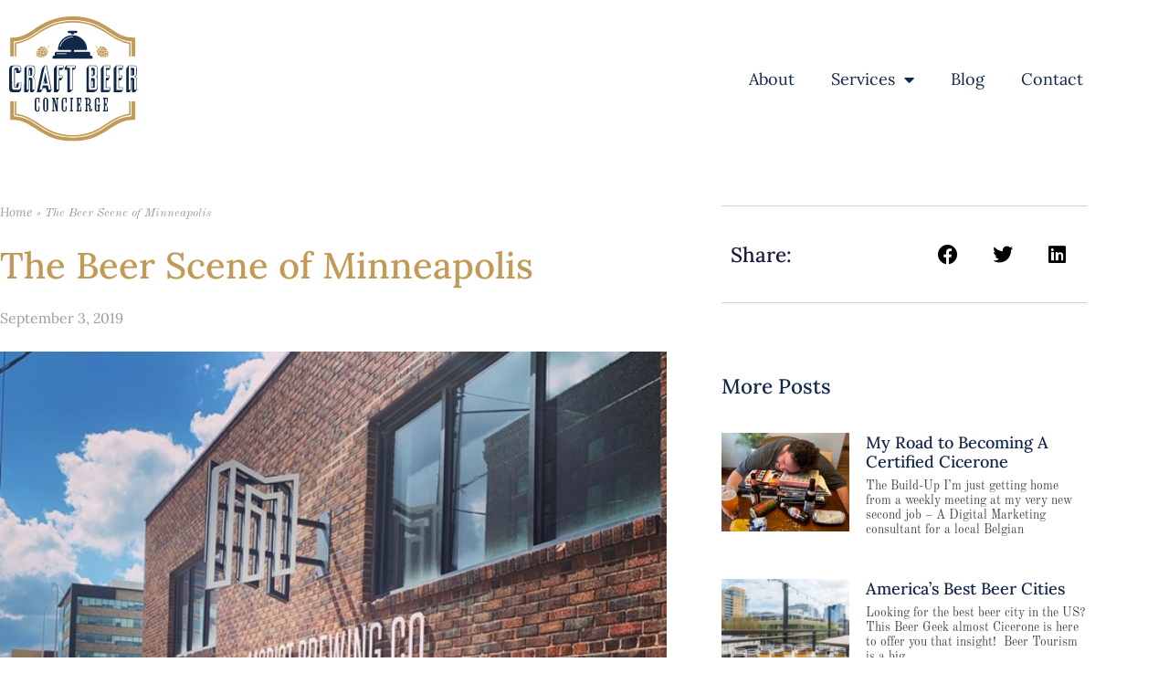

--- FILE ---
content_type: text/html; charset=UTF-8
request_url: https://thecraftbeerconcierge.com/the-beer-scene-of-minneapolis/
body_size: 19076
content:
<!doctype html>
<html lang="en-US">
<head>
	<meta charset="UTF-8">
	<meta name="viewport" content="width=device-width, initial-scale=1">
	<link rel="profile" href="https://gmpg.org/xfn/11">
	<meta name='robots' content='index, follow, max-snippet:-1, max-image-preview:large, max-video-preview:-1' />

	<!-- This site is optimized with the Yoast SEO plugin v26.8 - https://yoast.com/product/yoast-seo-wordpress/ -->
	<title>The Beer Scene of Minneapolis - The Craft Beer Concierge</title>
	<link rel="canonical" href="https://thecraftbeerconcierge.com/the-beer-scene-of-minneapolis/" />
	<meta property="og:locale" content="en_US" />
	<meta property="og:type" content="article" />
	<meta property="og:title" content="The Beer Scene of Minneapolis - The Craft Beer Concierge" />
	<meta property="og:description" content="As I settle back into sipping through the hop heavy beers in San Diego, just under a week removed from a first time trip to Minneapolis, Minnesota, I start remembering my first sip of the saison recommended to me by my companion at the Twins game,. Not only is a saison my favorite style of [&hellip;]" />
	<meta property="og:url" content="https://thecraftbeerconcierge.com/the-beer-scene-of-minneapolis/" />
	<meta property="og:site_name" content="The Craft Beer Concierge" />
	<meta property="article:publisher" content="https://www.facebook.com/CraftBeerConcierge/" />
	<meta property="article:author" content="www.facebook.com/craftbeerconcierge" />
	<meta property="article:published_time" content="2019-09-03T00:47:55+00:00" />
	<meta property="article:modified_time" content="2021-03-28T01:33:41+00:00" />
	<meta property="og:image" content="https://thecraftbeerconcierge.com/wp-content/uploads/2019/09/09b35146-c7b0-4eec-8bca-79334f3a21bc.jpg" />
	<meta property="og:image:width" content="640" />
	<meta property="og:image:height" content="640" />
	<meta property="og:image:type" content="image/jpeg" />
	<meta name="author" content="Allo Gilinsky" />
	<meta name="twitter:card" content="summary_large_image" />
	<meta name="twitter:creator" content="@beerconcierge1" />
	<meta name="twitter:site" content="@beerconcierge1" />
	<meta name="twitter:label1" content="Written by" />
	<meta name="twitter:data1" content="Allo Gilinsky" />
	<meta name="twitter:label2" content="Est. reading time" />
	<meta name="twitter:data2" content="5 minutes" />
	<script type="application/ld+json" class="yoast-schema-graph">{"@context":"https://schema.org","@graph":[{"@type":"Article","@id":"https://thecraftbeerconcierge.com/the-beer-scene-of-minneapolis/#article","isPartOf":{"@id":"https://thecraftbeerconcierge.com/the-beer-scene-of-minneapolis/"},"author":{"name":"Allo Gilinsky","@id":"https://thecraftbeerconcierge.com/#/schema/person/4d7ce95fadfe788c48eb91f71cd63e8d"},"headline":"The Beer Scene of Minneapolis","datePublished":"2019-09-03T00:47:55+00:00","dateModified":"2021-03-28T01:33:41+00:00","mainEntityOfPage":{"@id":"https://thecraftbeerconcierge.com/the-beer-scene-of-minneapolis/"},"wordCount":852,"commentCount":0,"publisher":{"@id":"https://thecraftbeerconcierge.com/#organization"},"image":{"@id":"https://thecraftbeerconcierge.com/the-beer-scene-of-minneapolis/#primaryimage"},"thumbnailUrl":"https://thecraftbeerconcierge.com/wp-content/uploads/2019/09/09b35146-c7b0-4eec-8bca-79334f3a21bc.jpg","inLanguage":"en-US","potentialAction":[{"@type":"CommentAction","name":"Comment","target":["https://thecraftbeerconcierge.com/the-beer-scene-of-minneapolis/#respond"]}]},{"@type":"WebPage","@id":"https://thecraftbeerconcierge.com/the-beer-scene-of-minneapolis/","url":"https://thecraftbeerconcierge.com/the-beer-scene-of-minneapolis/","name":"The Beer Scene of Minneapolis - The Craft Beer Concierge","isPartOf":{"@id":"https://thecraftbeerconcierge.com/#website"},"primaryImageOfPage":{"@id":"https://thecraftbeerconcierge.com/the-beer-scene-of-minneapolis/#primaryimage"},"image":{"@id":"https://thecraftbeerconcierge.com/the-beer-scene-of-minneapolis/#primaryimage"},"thumbnailUrl":"https://thecraftbeerconcierge.com/wp-content/uploads/2019/09/09b35146-c7b0-4eec-8bca-79334f3a21bc.jpg","datePublished":"2019-09-03T00:47:55+00:00","dateModified":"2021-03-28T01:33:41+00:00","breadcrumb":{"@id":"https://thecraftbeerconcierge.com/the-beer-scene-of-minneapolis/#breadcrumb"},"inLanguage":"en-US","potentialAction":[{"@type":"ReadAction","target":["https://thecraftbeerconcierge.com/the-beer-scene-of-minneapolis/"]}]},{"@type":"ImageObject","inLanguage":"en-US","@id":"https://thecraftbeerconcierge.com/the-beer-scene-of-minneapolis/#primaryimage","url":"https://thecraftbeerconcierge.com/wp-content/uploads/2019/09/09b35146-c7b0-4eec-8bca-79334f3a21bc.jpg","contentUrl":"https://thecraftbeerconcierge.com/wp-content/uploads/2019/09/09b35146-c7b0-4eec-8bca-79334f3a21bc.jpg","width":640,"height":640},{"@type":"BreadcrumbList","@id":"https://thecraftbeerconcierge.com/the-beer-scene-of-minneapolis/#breadcrumb","itemListElement":[{"@type":"ListItem","position":1,"name":"Home","item":"https://thecraftbeerconcierge.com/"},{"@type":"ListItem","position":2,"name":"The Beer Scene of Minneapolis"}]},{"@type":"WebSite","@id":"https://thecraftbeerconcierge.com/#website","url":"https://thecraftbeerconcierge.com/","name":"Craft Beer Concierge","description":"","publisher":{"@id":"https://thecraftbeerconcierge.com/#organization"},"potentialAction":[{"@type":"SearchAction","target":{"@type":"EntryPoint","urlTemplate":"https://thecraftbeerconcierge.com/?s={search_term_string}"},"query-input":{"@type":"PropertyValueSpecification","valueRequired":true,"valueName":"search_term_string"}}],"inLanguage":"en-US"},{"@type":"Organization","@id":"https://thecraftbeerconcierge.com/#organization","name":"The Craft Beer Concierge","url":"https://thecraftbeerconcierge.com/","logo":{"@type":"ImageObject","inLanguage":"en-US","@id":"https://thecraftbeerconcierge.com/#/schema/logo/image/","url":"https://thecraftbeerconcierge.com/wp-content/uploads/2024/02/016BC21F-A02E-488D-BAFA-27E9AC75D05B.jpg","contentUrl":"https://thecraftbeerconcierge.com/wp-content/uploads/2024/02/016BC21F-A02E-488D-BAFA-27E9AC75D05B.jpg","width":1024,"height":1024,"caption":"The Craft Beer Concierge"},"image":{"@id":"https://thecraftbeerconcierge.com/#/schema/logo/image/"},"sameAs":["https://www.facebook.com/CraftBeerConcierge/","https://x.com/beerconcierge1"]},{"@type":"Person","@id":"https://thecraftbeerconcierge.com/#/schema/person/4d7ce95fadfe788c48eb91f71cd63e8d","name":"Allo Gilinsky","sameAs":["https://thecraftbeerconcierge.com","www.facebook.com/craftbeerconcierge","www.instagram.com/craftbeerconcierge"]}]}</script>
	<!-- / Yoast SEO plugin. -->


<meta name="description" content="As I settle back into sipping through the hop heavy beers in San Diego, just under a week removed from a first time trip to Minneapolis, Minnesota, I start remembering my first sip of the saison recommended to me by my companion at the Twins game,. Not only is a&hellip;">
<meta name="robots" content="index, follow, max-snippet:-1, max-image-preview:large, max-video-preview:-1">
<link rel="canonical" href="https://thecraftbeerconcierge.com/the-beer-scene-of-minneapolis/">
<meta property="og:url" content="https://thecraftbeerconcierge.com/the-beer-scene-of-minneapolis/">
<meta property="og:site_name" content="The Craft Beer Concierge">
<meta property="og:locale" content="en_US">
<meta property="og:type" content="article">
<meta property="article:author" content="https://www.facebook.com/CraftBeerConcierge">
<meta property="article:publisher" content="https://www.facebook.com/CraftBeerConcierge">
<meta property="article:section" content="Uncategorized">
<meta property="og:title" content="The Beer Scene of Minneapolis - The Craft Beer Concierge">
<meta property="og:description" content="As I settle back into sipping through the hop heavy beers in San Diego, just under a week removed from a first time trip to Minneapolis, Minnesota, I start remembering my first sip of the saison recommended to me by my companion at the Twins game,. Not only is a&hellip;">
<meta property="og:image" content="https://thecraftbeerconcierge.com/wp-content/uploads/2024/02/016BC21F-A02E-488D-BAFA-27E9AC75D05B.jpg">
<meta property="og:image:secure_url" content="https://thecraftbeerconcierge.com/wp-content/uploads/2024/02/016BC21F-A02E-488D-BAFA-27E9AC75D05B.jpg">
<meta property="og:image:width" content="1024">
<meta property="og:image:height" content="1024">
<meta property="og:image:alt" content="beer and chocolate pairing events">
<meta name="twitter:card" content="summary">
<meta name="twitter:site" content="https://twitter.com/beerconcierge1">
<meta name="twitter:creator" content="https://twitter.com/beerconcierge1">
<meta name="twitter:title" content="The Beer Scene of Minneapolis - The Craft Beer Concierge">
<meta name="twitter:description" content="As I settle back into sipping through the hop heavy beers in San Diego, just under a week removed from a first time trip to Minneapolis, Minnesota, I start remembering my first sip of the saison recommended to me by my companion at the Twins game,. Not only is a&hellip;">
<meta name="twitter:image" content="https://thecraftbeerconcierge.com/wp-content/uploads/2019/09/09b35146-c7b0-4eec-8bca-79334f3a21bc.jpg">
<link rel="alternate" type="application/rss+xml" title="The Craft Beer Concierge &raquo; Feed" href="https://thecraftbeerconcierge.com/feed/" />
<link rel="alternate" type="application/rss+xml" title="The Craft Beer Concierge &raquo; Comments Feed" href="https://thecraftbeerconcierge.com/comments/feed/" />
<link rel="alternate" type="application/rss+xml" title="The Craft Beer Concierge &raquo; The Beer Scene of Minneapolis Comments Feed" href="https://thecraftbeerconcierge.com/the-beer-scene-of-minneapolis/feed/" />
<link rel="alternate" title="oEmbed (JSON)" type="application/json+oembed" href="https://thecraftbeerconcierge.com/wp-json/oembed/1.0/embed?url=https%3A%2F%2Fthecraftbeerconcierge.com%2Fthe-beer-scene-of-minneapolis%2F" />
<link rel="alternate" title="oEmbed (XML)" type="text/xml+oembed" href="https://thecraftbeerconcierge.com/wp-json/oembed/1.0/embed?url=https%3A%2F%2Fthecraftbeerconcierge.com%2Fthe-beer-scene-of-minneapolis%2F&#038;format=xml" />
<style id='wp-img-auto-sizes-contain-inline-css'>
img:is([sizes=auto i],[sizes^="auto," i]){contain-intrinsic-size:3000px 1500px}
/*# sourceURL=wp-img-auto-sizes-contain-inline-css */
</style>
<style id='wp-emoji-styles-inline-css'>

	img.wp-smiley, img.emoji {
		display: inline !important;
		border: none !important;
		box-shadow: none !important;
		height: 1em !important;
		width: 1em !important;
		margin: 0 0.07em !important;
		vertical-align: -0.1em !important;
		background: none !important;
		padding: 0 !important;
	}
/*# sourceURL=wp-emoji-styles-inline-css */
</style>
<link rel='stylesheet' id='wp-block-library-css' href='https://thecraftbeerconcierge.com/wp-includes/css/dist/block-library/style.min.css?ver=6.9' media='all' />
<style id='global-styles-inline-css'>
:root{--wp--preset--aspect-ratio--square: 1;--wp--preset--aspect-ratio--4-3: 4/3;--wp--preset--aspect-ratio--3-4: 3/4;--wp--preset--aspect-ratio--3-2: 3/2;--wp--preset--aspect-ratio--2-3: 2/3;--wp--preset--aspect-ratio--16-9: 16/9;--wp--preset--aspect-ratio--9-16: 9/16;--wp--preset--color--black: #000000;--wp--preset--color--cyan-bluish-gray: #abb8c3;--wp--preset--color--white: #ffffff;--wp--preset--color--pale-pink: #f78da7;--wp--preset--color--vivid-red: #cf2e2e;--wp--preset--color--luminous-vivid-orange: #ff6900;--wp--preset--color--luminous-vivid-amber: #fcb900;--wp--preset--color--light-green-cyan: #7bdcb5;--wp--preset--color--vivid-green-cyan: #00d084;--wp--preset--color--pale-cyan-blue: #8ed1fc;--wp--preset--color--vivid-cyan-blue: #0693e3;--wp--preset--color--vivid-purple: #9b51e0;--wp--preset--gradient--vivid-cyan-blue-to-vivid-purple: linear-gradient(135deg,rgb(6,147,227) 0%,rgb(155,81,224) 100%);--wp--preset--gradient--light-green-cyan-to-vivid-green-cyan: linear-gradient(135deg,rgb(122,220,180) 0%,rgb(0,208,130) 100%);--wp--preset--gradient--luminous-vivid-amber-to-luminous-vivid-orange: linear-gradient(135deg,rgb(252,185,0) 0%,rgb(255,105,0) 100%);--wp--preset--gradient--luminous-vivid-orange-to-vivid-red: linear-gradient(135deg,rgb(255,105,0) 0%,rgb(207,46,46) 100%);--wp--preset--gradient--very-light-gray-to-cyan-bluish-gray: linear-gradient(135deg,rgb(238,238,238) 0%,rgb(169,184,195) 100%);--wp--preset--gradient--cool-to-warm-spectrum: linear-gradient(135deg,rgb(74,234,220) 0%,rgb(151,120,209) 20%,rgb(207,42,186) 40%,rgb(238,44,130) 60%,rgb(251,105,98) 80%,rgb(254,248,76) 100%);--wp--preset--gradient--blush-light-purple: linear-gradient(135deg,rgb(255,206,236) 0%,rgb(152,150,240) 100%);--wp--preset--gradient--blush-bordeaux: linear-gradient(135deg,rgb(254,205,165) 0%,rgb(254,45,45) 50%,rgb(107,0,62) 100%);--wp--preset--gradient--luminous-dusk: linear-gradient(135deg,rgb(255,203,112) 0%,rgb(199,81,192) 50%,rgb(65,88,208) 100%);--wp--preset--gradient--pale-ocean: linear-gradient(135deg,rgb(255,245,203) 0%,rgb(182,227,212) 50%,rgb(51,167,181) 100%);--wp--preset--gradient--electric-grass: linear-gradient(135deg,rgb(202,248,128) 0%,rgb(113,206,126) 100%);--wp--preset--gradient--midnight: linear-gradient(135deg,rgb(2,3,129) 0%,rgb(40,116,252) 100%);--wp--preset--font-size--small: 13px;--wp--preset--font-size--medium: 20px;--wp--preset--font-size--large: 36px;--wp--preset--font-size--x-large: 42px;--wp--preset--spacing--20: 0.44rem;--wp--preset--spacing--30: 0.67rem;--wp--preset--spacing--40: 1rem;--wp--preset--spacing--50: 1.5rem;--wp--preset--spacing--60: 2.25rem;--wp--preset--spacing--70: 3.38rem;--wp--preset--spacing--80: 5.06rem;--wp--preset--shadow--natural: 6px 6px 9px rgba(0, 0, 0, 0.2);--wp--preset--shadow--deep: 12px 12px 50px rgba(0, 0, 0, 0.4);--wp--preset--shadow--sharp: 6px 6px 0px rgba(0, 0, 0, 0.2);--wp--preset--shadow--outlined: 6px 6px 0px -3px rgb(255, 255, 255), 6px 6px rgb(0, 0, 0);--wp--preset--shadow--crisp: 6px 6px 0px rgb(0, 0, 0);}:root { --wp--style--global--content-size: 800px;--wp--style--global--wide-size: 1200px; }:where(body) { margin: 0; }.wp-site-blocks > .alignleft { float: left; margin-right: 2em; }.wp-site-blocks > .alignright { float: right; margin-left: 2em; }.wp-site-blocks > .aligncenter { justify-content: center; margin-left: auto; margin-right: auto; }:where(.wp-site-blocks) > * { margin-block-start: 24px; margin-block-end: 0; }:where(.wp-site-blocks) > :first-child { margin-block-start: 0; }:where(.wp-site-blocks) > :last-child { margin-block-end: 0; }:root { --wp--style--block-gap: 24px; }:root :where(.is-layout-flow) > :first-child{margin-block-start: 0;}:root :where(.is-layout-flow) > :last-child{margin-block-end: 0;}:root :where(.is-layout-flow) > *{margin-block-start: 24px;margin-block-end: 0;}:root :where(.is-layout-constrained) > :first-child{margin-block-start: 0;}:root :where(.is-layout-constrained) > :last-child{margin-block-end: 0;}:root :where(.is-layout-constrained) > *{margin-block-start: 24px;margin-block-end: 0;}:root :where(.is-layout-flex){gap: 24px;}:root :where(.is-layout-grid){gap: 24px;}.is-layout-flow > .alignleft{float: left;margin-inline-start: 0;margin-inline-end: 2em;}.is-layout-flow > .alignright{float: right;margin-inline-start: 2em;margin-inline-end: 0;}.is-layout-flow > .aligncenter{margin-left: auto !important;margin-right: auto !important;}.is-layout-constrained > .alignleft{float: left;margin-inline-start: 0;margin-inline-end: 2em;}.is-layout-constrained > .alignright{float: right;margin-inline-start: 2em;margin-inline-end: 0;}.is-layout-constrained > .aligncenter{margin-left: auto !important;margin-right: auto !important;}.is-layout-constrained > :where(:not(.alignleft):not(.alignright):not(.alignfull)){max-width: var(--wp--style--global--content-size);margin-left: auto !important;margin-right: auto !important;}.is-layout-constrained > .alignwide{max-width: var(--wp--style--global--wide-size);}body .is-layout-flex{display: flex;}.is-layout-flex{flex-wrap: wrap;align-items: center;}.is-layout-flex > :is(*, div){margin: 0;}body .is-layout-grid{display: grid;}.is-layout-grid > :is(*, div){margin: 0;}body{padding-top: 0px;padding-right: 0px;padding-bottom: 0px;padding-left: 0px;}a:where(:not(.wp-element-button)){text-decoration: underline;}:root :where(.wp-element-button, .wp-block-button__link){background-color: #32373c;border-width: 0;color: #fff;font-family: inherit;font-size: inherit;font-style: inherit;font-weight: inherit;letter-spacing: inherit;line-height: inherit;padding-top: calc(0.667em + 2px);padding-right: calc(1.333em + 2px);padding-bottom: calc(0.667em + 2px);padding-left: calc(1.333em + 2px);text-decoration: none;text-transform: inherit;}.has-black-color{color: var(--wp--preset--color--black) !important;}.has-cyan-bluish-gray-color{color: var(--wp--preset--color--cyan-bluish-gray) !important;}.has-white-color{color: var(--wp--preset--color--white) !important;}.has-pale-pink-color{color: var(--wp--preset--color--pale-pink) !important;}.has-vivid-red-color{color: var(--wp--preset--color--vivid-red) !important;}.has-luminous-vivid-orange-color{color: var(--wp--preset--color--luminous-vivid-orange) !important;}.has-luminous-vivid-amber-color{color: var(--wp--preset--color--luminous-vivid-amber) !important;}.has-light-green-cyan-color{color: var(--wp--preset--color--light-green-cyan) !important;}.has-vivid-green-cyan-color{color: var(--wp--preset--color--vivid-green-cyan) !important;}.has-pale-cyan-blue-color{color: var(--wp--preset--color--pale-cyan-blue) !important;}.has-vivid-cyan-blue-color{color: var(--wp--preset--color--vivid-cyan-blue) !important;}.has-vivid-purple-color{color: var(--wp--preset--color--vivid-purple) !important;}.has-black-background-color{background-color: var(--wp--preset--color--black) !important;}.has-cyan-bluish-gray-background-color{background-color: var(--wp--preset--color--cyan-bluish-gray) !important;}.has-white-background-color{background-color: var(--wp--preset--color--white) !important;}.has-pale-pink-background-color{background-color: var(--wp--preset--color--pale-pink) !important;}.has-vivid-red-background-color{background-color: var(--wp--preset--color--vivid-red) !important;}.has-luminous-vivid-orange-background-color{background-color: var(--wp--preset--color--luminous-vivid-orange) !important;}.has-luminous-vivid-amber-background-color{background-color: var(--wp--preset--color--luminous-vivid-amber) !important;}.has-light-green-cyan-background-color{background-color: var(--wp--preset--color--light-green-cyan) !important;}.has-vivid-green-cyan-background-color{background-color: var(--wp--preset--color--vivid-green-cyan) !important;}.has-pale-cyan-blue-background-color{background-color: var(--wp--preset--color--pale-cyan-blue) !important;}.has-vivid-cyan-blue-background-color{background-color: var(--wp--preset--color--vivid-cyan-blue) !important;}.has-vivid-purple-background-color{background-color: var(--wp--preset--color--vivid-purple) !important;}.has-black-border-color{border-color: var(--wp--preset--color--black) !important;}.has-cyan-bluish-gray-border-color{border-color: var(--wp--preset--color--cyan-bluish-gray) !important;}.has-white-border-color{border-color: var(--wp--preset--color--white) !important;}.has-pale-pink-border-color{border-color: var(--wp--preset--color--pale-pink) !important;}.has-vivid-red-border-color{border-color: var(--wp--preset--color--vivid-red) !important;}.has-luminous-vivid-orange-border-color{border-color: var(--wp--preset--color--luminous-vivid-orange) !important;}.has-luminous-vivid-amber-border-color{border-color: var(--wp--preset--color--luminous-vivid-amber) !important;}.has-light-green-cyan-border-color{border-color: var(--wp--preset--color--light-green-cyan) !important;}.has-vivid-green-cyan-border-color{border-color: var(--wp--preset--color--vivid-green-cyan) !important;}.has-pale-cyan-blue-border-color{border-color: var(--wp--preset--color--pale-cyan-blue) !important;}.has-vivid-cyan-blue-border-color{border-color: var(--wp--preset--color--vivid-cyan-blue) !important;}.has-vivid-purple-border-color{border-color: var(--wp--preset--color--vivid-purple) !important;}.has-vivid-cyan-blue-to-vivid-purple-gradient-background{background: var(--wp--preset--gradient--vivid-cyan-blue-to-vivid-purple) !important;}.has-light-green-cyan-to-vivid-green-cyan-gradient-background{background: var(--wp--preset--gradient--light-green-cyan-to-vivid-green-cyan) !important;}.has-luminous-vivid-amber-to-luminous-vivid-orange-gradient-background{background: var(--wp--preset--gradient--luminous-vivid-amber-to-luminous-vivid-orange) !important;}.has-luminous-vivid-orange-to-vivid-red-gradient-background{background: var(--wp--preset--gradient--luminous-vivid-orange-to-vivid-red) !important;}.has-very-light-gray-to-cyan-bluish-gray-gradient-background{background: var(--wp--preset--gradient--very-light-gray-to-cyan-bluish-gray) !important;}.has-cool-to-warm-spectrum-gradient-background{background: var(--wp--preset--gradient--cool-to-warm-spectrum) !important;}.has-blush-light-purple-gradient-background{background: var(--wp--preset--gradient--blush-light-purple) !important;}.has-blush-bordeaux-gradient-background{background: var(--wp--preset--gradient--blush-bordeaux) !important;}.has-luminous-dusk-gradient-background{background: var(--wp--preset--gradient--luminous-dusk) !important;}.has-pale-ocean-gradient-background{background: var(--wp--preset--gradient--pale-ocean) !important;}.has-electric-grass-gradient-background{background: var(--wp--preset--gradient--electric-grass) !important;}.has-midnight-gradient-background{background: var(--wp--preset--gradient--midnight) !important;}.has-small-font-size{font-size: var(--wp--preset--font-size--small) !important;}.has-medium-font-size{font-size: var(--wp--preset--font-size--medium) !important;}.has-large-font-size{font-size: var(--wp--preset--font-size--large) !important;}.has-x-large-font-size{font-size: var(--wp--preset--font-size--x-large) !important;}
:root :where(.wp-block-pullquote){font-size: 1.5em;line-height: 1.6;}
/*# sourceURL=global-styles-inline-css */
</style>
<link rel='stylesheet' id='hello-elementor-css' href='https://thecraftbeerconcierge.com/wp-content/themes/hello-elementor/assets/css/reset.css?ver=3.4.4' media='all' />
<link rel='stylesheet' id='hello-elementor-theme-style-css' href='https://thecraftbeerconcierge.com/wp-content/themes/hello-elementor/assets/css/theme.css?ver=3.4.4' media='all' />
<link rel='stylesheet' id='hello-elementor-header-footer-css' href='https://thecraftbeerconcierge.com/wp-content/themes/hello-elementor/assets/css/header-footer.css?ver=3.4.4' media='all' />
<link rel='stylesheet' id='elementor-frontend-css' href='https://thecraftbeerconcierge.com/wp-content/plugins/elementor/assets/css/frontend.min.css?ver=3.34.4' media='all' />
<link rel='stylesheet' id='widget-image-css' href='https://thecraftbeerconcierge.com/wp-content/plugins/elementor/assets/css/widget-image.min.css?ver=3.34.4' media='all' />
<link rel='stylesheet' id='widget-nav-menu-css' href='https://thecraftbeerconcierge.com/wp-content/plugins/elementor-pro/assets/css/widget-nav-menu.min.css?ver=3.34.4' media='all' />
<link rel='stylesheet' id='e-sticky-css' href='https://thecraftbeerconcierge.com/wp-content/plugins/elementor-pro/assets/css/modules/sticky.min.css?ver=3.34.4' media='all' />
<link rel='stylesheet' id='e-motion-fx-css' href='https://thecraftbeerconcierge.com/wp-content/plugins/elementor-pro/assets/css/modules/motion-fx.min.css?ver=3.34.4' media='all' />
<link rel='stylesheet' id='widget-heading-css' href='https://thecraftbeerconcierge.com/wp-content/plugins/elementor/assets/css/widget-heading.min.css?ver=3.34.4' media='all' />
<link rel='stylesheet' id='widget-spacer-css' href='https://thecraftbeerconcierge.com/wp-content/plugins/elementor/assets/css/widget-spacer.min.css?ver=3.34.4' media='all' />
<link rel='stylesheet' id='widget-icon-list-css' href='https://thecraftbeerconcierge.com/wp-content/plugins/elementor/assets/css/widget-icon-list.min.css?ver=3.34.4' media='all' />
<link rel='stylesheet' id='widget-form-css' href='https://thecraftbeerconcierge.com/wp-content/plugins/elementor-pro/assets/css/widget-form.min.css?ver=3.34.4' media='all' />
<link rel='stylesheet' id='widget-breadcrumbs-css' href='https://thecraftbeerconcierge.com/wp-content/plugins/elementor-pro/assets/css/widget-breadcrumbs.min.css?ver=3.34.4' media='all' />
<link rel='stylesheet' id='widget-post-info-css' href='https://thecraftbeerconcierge.com/wp-content/plugins/elementor-pro/assets/css/widget-post-info.min.css?ver=3.34.4' media='all' />
<link rel='stylesheet' id='elementor-icons-shared-0-css' href='https://thecraftbeerconcierge.com/wp-content/plugins/elementor/assets/lib/font-awesome/css/fontawesome.min.css?ver=5.15.3' media='all' />
<link rel='stylesheet' id='elementor-icons-fa-regular-css' href='https://thecraftbeerconcierge.com/wp-content/plugins/elementor/assets/lib/font-awesome/css/regular.min.css?ver=5.15.3' media='all' />
<link rel='stylesheet' id='elementor-icons-fa-solid-css' href='https://thecraftbeerconcierge.com/wp-content/plugins/elementor/assets/lib/font-awesome/css/solid.min.css?ver=5.15.3' media='all' />
<link rel='stylesheet' id='widget-share-buttons-css' href='https://thecraftbeerconcierge.com/wp-content/plugins/elementor-pro/assets/css/widget-share-buttons.min.css?ver=3.34.4' media='all' />
<link rel='stylesheet' id='e-apple-webkit-css' href='https://thecraftbeerconcierge.com/wp-content/plugins/elementor/assets/css/conditionals/apple-webkit.min.css?ver=3.34.4' media='all' />
<link rel='stylesheet' id='elementor-icons-fa-brands-css' href='https://thecraftbeerconcierge.com/wp-content/plugins/elementor/assets/lib/font-awesome/css/brands.min.css?ver=5.15.3' media='all' />
<link rel='stylesheet' id='widget-posts-css' href='https://thecraftbeerconcierge.com/wp-content/plugins/elementor-pro/assets/css/widget-posts.min.css?ver=3.34.4' media='all' />
<link rel='stylesheet' id='widget-post-navigation-css' href='https://thecraftbeerconcierge.com/wp-content/plugins/elementor-pro/assets/css/widget-post-navigation.min.css?ver=3.34.4' media='all' />
<link rel='stylesheet' id='elementor-icons-css' href='https://thecraftbeerconcierge.com/wp-content/plugins/elementor/assets/lib/eicons/css/elementor-icons.min.css?ver=5.46.0' media='all' />
<link rel='stylesheet' id='elementor-post-11-css' href='https://thecraftbeerconcierge.com/wp-content/uploads/elementor/css/post-11.css?ver=1769760537' media='all' />
<link rel='stylesheet' id='elementor-post-13124-css' href='https://thecraftbeerconcierge.com/wp-content/uploads/elementor/css/post-13124.css?ver=1769760537' media='all' />
<link rel='stylesheet' id='elementor-post-13119-css' href='https://thecraftbeerconcierge.com/wp-content/uploads/elementor/css/post-13119.css?ver=1769760537' media='all' />
<link rel='stylesheet' id='elementor-post-13049-css' href='https://thecraftbeerconcierge.com/wp-content/uploads/elementor/css/post-13049.css?ver=1769762792' media='all' />
<link rel='stylesheet' id='elementor-gf-local-lora-css' href='https://thecraftbeerconcierge.com/wp-content/uploads/elementor/google-fonts/css/lora.css?ver=1742241770' media='all' />
<link rel='stylesheet' id='elementor-gf-local-oldstandardtt-css' href='https://thecraftbeerconcierge.com/wp-content/uploads/elementor/google-fonts/css/oldstandardtt.css?ver=1742243275' media='all' />
<script src="https://thecraftbeerconcierge.com/wp-includes/js/jquery/jquery.min.js?ver=3.7.1" id="jquery-core-js"></script>
<script src="https://thecraftbeerconcierge.com/wp-includes/js/jquery/jquery-migrate.min.js?ver=3.4.1" id="jquery-migrate-js"></script>
<link rel="https://api.w.org/" href="https://thecraftbeerconcierge.com/wp-json/" /><link rel="alternate" title="JSON" type="application/json" href="https://thecraftbeerconcierge.com/wp-json/wp/v2/posts/125" /><link rel="EditURI" type="application/rsd+xml" title="RSD" href="https://thecraftbeerconcierge.com/xmlrpc.php?rsd" />
<meta name="generator" content="WordPress 6.9" />
<link rel='shortlink' href='https://thecraftbeerconcierge.com/?p=125' />
<meta name="generator" content="Elementor 3.34.4; features: additional_custom_breakpoints; settings: css_print_method-external, google_font-enabled, font_display-auto">
			<style>
				.e-con.e-parent:nth-of-type(n+4):not(.e-lazyloaded):not(.e-no-lazyload),
				.e-con.e-parent:nth-of-type(n+4):not(.e-lazyloaded):not(.e-no-lazyload) * {
					background-image: none !important;
				}
				@media screen and (max-height: 1024px) {
					.e-con.e-parent:nth-of-type(n+3):not(.e-lazyloaded):not(.e-no-lazyload),
					.e-con.e-parent:nth-of-type(n+3):not(.e-lazyloaded):not(.e-no-lazyload) * {
						background-image: none !important;
					}
				}
				@media screen and (max-height: 640px) {
					.e-con.e-parent:nth-of-type(n+2):not(.e-lazyloaded):not(.e-no-lazyload),
					.e-con.e-parent:nth-of-type(n+2):not(.e-lazyloaded):not(.e-no-lazyload) * {
						background-image: none !important;
					}
				}
			</style>
			<link rel="icon" href="https://thecraftbeerconcierge.com/wp-content/uploads/2021/03/bell-favicon.svg" sizes="32x32" />
<link rel="icon" href="https://thecraftbeerconcierge.com/wp-content/uploads/2021/03/bell-favicon.svg" sizes="192x192" />
<link rel="apple-touch-icon" href="https://thecraftbeerconcierge.com/wp-content/uploads/2021/03/bell-favicon.svg" />
<meta name="msapplication-TileImage" content="https://thecraftbeerconcierge.com/wp-content/uploads/2021/03/bell-favicon.svg" />
</head>
<body class="wp-singular post-template-default single single-post postid-125 single-format-standard wp-custom-logo wp-embed-responsive wp-theme-hello-elementor eio-default hello-elementor-default elementor-default elementor-kit-11 elementor-page-13049">


<a class="skip-link screen-reader-text" href="#content">Skip to content</a>

		<header data-elementor-type="header" data-elementor-id="13124" class="elementor elementor-13124 elementor-location-header" data-elementor-post-type="elementor_library">
					<section class="elementor-section elementor-top-section elementor-element elementor-element-682a725 elementor-hidden-mobile elementor-hidden-tablet elementor-section-boxed elementor-section-height-default elementor-section-height-default" data-id="682a725" data-element_type="section" data-settings="{&quot;motion_fx_motion_fx_scrolling&quot;:&quot;yes&quot;,&quot;sticky&quot;:&quot;top&quot;,&quot;background_background&quot;:&quot;classic&quot;,&quot;motion_fx_devices&quot;:[&quot;desktop&quot;,&quot;tablet&quot;,&quot;mobile&quot;],&quot;sticky_on&quot;:[&quot;desktop&quot;,&quot;tablet&quot;,&quot;mobile&quot;],&quot;sticky_offset&quot;:0,&quot;sticky_effects_offset&quot;:0,&quot;sticky_anchor_link_offset&quot;:0}">
						<div class="elementor-container elementor-column-gap-default">
					<div class="elementor-column elementor-col-33 elementor-top-column elementor-element elementor-element-28d467d" data-id="28d467d" data-element_type="column">
			<div class="elementor-widget-wrap elementor-element-populated">
						<div class="elementor-element elementor-element-2453110 elementor-widget elementor-widget-theme-site-logo elementor-widget-image" data-id="2453110" data-element_type="widget" data-widget_type="theme-site-logo.default">
				<div class="elementor-widget-container">
											<a href="https://thecraftbeerconcierge.com">
			<img width="275" height="270" src="https://thecraftbeerconcierge.com/wp-content/uploads/2021/03/craft-beer-concierge-logo.svg" class="attachment-full size-full wp-image-13127" alt="" />				</a>
											</div>
				</div>
					</div>
		</div>
				<div class="elementor-column elementor-col-66 elementor-top-column elementor-element elementor-element-0a4a99b" data-id="0a4a99b" data-element_type="column">
			<div class="elementor-widget-wrap elementor-element-populated">
						<div class="elementor-element elementor-element-b953a83 elementor-nav-menu__align-end elementor-nav-menu--dropdown-mobile elementor-widget__width-initial elementor-nav-menu__text-align-aside elementor-nav-menu--toggle elementor-nav-menu--burger elementor-widget elementor-widget-nav-menu" data-id="b953a83" data-element_type="widget" data-settings="{&quot;layout&quot;:&quot;horizontal&quot;,&quot;submenu_icon&quot;:{&quot;value&quot;:&quot;&lt;i class=\&quot;fas fa-caret-down\&quot; aria-hidden=\&quot;true\&quot;&gt;&lt;\/i&gt;&quot;,&quot;library&quot;:&quot;fa-solid&quot;},&quot;toggle&quot;:&quot;burger&quot;}" data-widget_type="nav-menu.default">
				<div class="elementor-widget-container">
								<nav aria-label="Menu" class="elementor-nav-menu--main elementor-nav-menu__container elementor-nav-menu--layout-horizontal e--pointer-underline e--animation-fade">
				<ul id="menu-1-b953a83" class="elementor-nav-menu"><li class="menu-item menu-item-type-post_type menu-item-object-page menu-item-13577"><a href="https://thecraftbeerconcierge.com/about/" class="elementor-item">About</a></li>
<li class="menu-item menu-item-type-custom menu-item-object-custom menu-item-has-children menu-item-13579"><a href="#" class="elementor-item elementor-item-anchor">Services</a>
<ul class="sub-menu elementor-nav-menu--dropdown">
	<li class="menu-item menu-item-type-post_type menu-item-object-page menu-item-14427"><a href="https://thecraftbeerconcierge.com/elementor-14395/" class="elementor-sub-item">Virtual Beer School</a></li>
	<li class="menu-item menu-item-type-post_type menu-item-object-page menu-item-13575"><a href="https://thecraftbeerconcierge.com/beer-education-guided-tastings/" class="elementor-sub-item">Beer Education &amp; Guided Tastings</a></li>
	<li class="menu-item menu-item-type-post_type menu-item-object-page menu-item-13576"><a href="https://thecraftbeerconcierge.com/beer-menu-building/" class="elementor-sub-item">Beer Menu Building</a></li>
	<li class="menu-item menu-item-type-post_type menu-item-object-page menu-item-13574"><a href="https://thecraftbeerconcierge.com/curated-pairings/" class="elementor-sub-item">Curated Pairings</a></li>
</ul>
</li>
<li class="menu-item menu-item-type-post_type menu-item-object-page menu-item-13582"><a href="https://thecraftbeerconcierge.com/blog/" class="elementor-item">Blog</a></li>
<li class="menu-item menu-item-type-custom menu-item-object-custom menu-item-13580"><a href="#contact" class="elementor-item elementor-item-anchor">Contact</a></li>
</ul>			</nav>
					<div class="elementor-menu-toggle" role="button" tabindex="0" aria-label="Menu Toggle" aria-expanded="false">
			<i aria-hidden="true" role="presentation" class="elementor-menu-toggle__icon--open eicon-menu-bar"></i><i aria-hidden="true" role="presentation" class="elementor-menu-toggle__icon--close eicon-close"></i>		</div>
					<nav class="elementor-nav-menu--dropdown elementor-nav-menu__container" aria-hidden="true">
				<ul id="menu-2-b953a83" class="elementor-nav-menu"><li class="menu-item menu-item-type-post_type menu-item-object-page menu-item-13577"><a href="https://thecraftbeerconcierge.com/about/" class="elementor-item" tabindex="-1">About</a></li>
<li class="menu-item menu-item-type-custom menu-item-object-custom menu-item-has-children menu-item-13579"><a href="#" class="elementor-item elementor-item-anchor" tabindex="-1">Services</a>
<ul class="sub-menu elementor-nav-menu--dropdown">
	<li class="menu-item menu-item-type-post_type menu-item-object-page menu-item-14427"><a href="https://thecraftbeerconcierge.com/elementor-14395/" class="elementor-sub-item" tabindex="-1">Virtual Beer School</a></li>
	<li class="menu-item menu-item-type-post_type menu-item-object-page menu-item-13575"><a href="https://thecraftbeerconcierge.com/beer-education-guided-tastings/" class="elementor-sub-item" tabindex="-1">Beer Education &amp; Guided Tastings</a></li>
	<li class="menu-item menu-item-type-post_type menu-item-object-page menu-item-13576"><a href="https://thecraftbeerconcierge.com/beer-menu-building/" class="elementor-sub-item" tabindex="-1">Beer Menu Building</a></li>
	<li class="menu-item menu-item-type-post_type menu-item-object-page menu-item-13574"><a href="https://thecraftbeerconcierge.com/curated-pairings/" class="elementor-sub-item" tabindex="-1">Curated Pairings</a></li>
</ul>
</li>
<li class="menu-item menu-item-type-post_type menu-item-object-page menu-item-13582"><a href="https://thecraftbeerconcierge.com/blog/" class="elementor-item" tabindex="-1">Blog</a></li>
<li class="menu-item menu-item-type-custom menu-item-object-custom menu-item-13580"><a href="#contact" class="elementor-item elementor-item-anchor" tabindex="-1">Contact</a></li>
</ul>			</nav>
						</div>
				</div>
					</div>
		</div>
					</div>
		</section>
				<section class="elementor-section elementor-top-section elementor-element elementor-element-50fddd1 elementor-hidden-mobile elementor-section-full_width elementor-hidden-desktop elementor-section-height-default elementor-section-height-default" data-id="50fddd1" data-element_type="section" data-settings="{&quot;background_background&quot;:&quot;classic&quot;}">
						<div class="elementor-container elementor-column-gap-default">
					<div class="elementor-column elementor-col-50 elementor-top-column elementor-element elementor-element-be85852" data-id="be85852" data-element_type="column">
			<div class="elementor-widget-wrap elementor-element-populated">
						<div class="elementor-element elementor-element-0c14e1c elementor-widget__width-initial elementor-widget elementor-widget-theme-site-logo elementor-widget-image" data-id="0c14e1c" data-element_type="widget" data-widget_type="theme-site-logo.default">
				<div class="elementor-widget-container">
											<a href="https://thecraftbeerconcierge.com">
			<img width="275" height="270" src="https://thecraftbeerconcierge.com/wp-content/uploads/2021/03/craft-beer-concierge-logo.svg" class="attachment-full size-full wp-image-13127" alt="" />				</a>
											</div>
				</div>
					</div>
		</div>
				<div class="elementor-column elementor-col-50 elementor-top-column elementor-element elementor-element-b5014a0" data-id="b5014a0" data-element_type="column">
			<div class="elementor-widget-wrap elementor-element-populated">
						<div class="elementor-element elementor-element-8557fc7 elementor-nav-menu__align-start elementor-nav-menu--dropdown-mobile elementor-nav-menu__text-align-aside elementor-nav-menu--toggle elementor-nav-menu--burger elementor-widget elementor-widget-nav-menu" data-id="8557fc7" data-element_type="widget" data-settings="{&quot;layout&quot;:&quot;horizontal&quot;,&quot;submenu_icon&quot;:{&quot;value&quot;:&quot;&lt;i class=\&quot;fas fa-caret-down\&quot; aria-hidden=\&quot;true\&quot;&gt;&lt;\/i&gt;&quot;,&quot;library&quot;:&quot;fa-solid&quot;},&quot;toggle&quot;:&quot;burger&quot;}" data-widget_type="nav-menu.default">
				<div class="elementor-widget-container">
								<nav aria-label="Menu" class="elementor-nav-menu--main elementor-nav-menu__container elementor-nav-menu--layout-horizontal e--pointer-underline e--animation-fade">
				<ul id="menu-1-8557fc7" class="elementor-nav-menu"><li class="menu-item menu-item-type-post_type menu-item-object-page menu-item-13577"><a href="https://thecraftbeerconcierge.com/about/" class="elementor-item">About</a></li>
<li class="menu-item menu-item-type-custom menu-item-object-custom menu-item-has-children menu-item-13579"><a href="#" class="elementor-item elementor-item-anchor">Services</a>
<ul class="sub-menu elementor-nav-menu--dropdown">
	<li class="menu-item menu-item-type-post_type menu-item-object-page menu-item-14427"><a href="https://thecraftbeerconcierge.com/elementor-14395/" class="elementor-sub-item">Virtual Beer School</a></li>
	<li class="menu-item menu-item-type-post_type menu-item-object-page menu-item-13575"><a href="https://thecraftbeerconcierge.com/beer-education-guided-tastings/" class="elementor-sub-item">Beer Education &amp; Guided Tastings</a></li>
	<li class="menu-item menu-item-type-post_type menu-item-object-page menu-item-13576"><a href="https://thecraftbeerconcierge.com/beer-menu-building/" class="elementor-sub-item">Beer Menu Building</a></li>
	<li class="menu-item menu-item-type-post_type menu-item-object-page menu-item-13574"><a href="https://thecraftbeerconcierge.com/curated-pairings/" class="elementor-sub-item">Curated Pairings</a></li>
</ul>
</li>
<li class="menu-item menu-item-type-post_type menu-item-object-page menu-item-13582"><a href="https://thecraftbeerconcierge.com/blog/" class="elementor-item">Blog</a></li>
<li class="menu-item menu-item-type-custom menu-item-object-custom menu-item-13580"><a href="#contact" class="elementor-item elementor-item-anchor">Contact</a></li>
</ul>			</nav>
					<div class="elementor-menu-toggle" role="button" tabindex="0" aria-label="Menu Toggle" aria-expanded="false">
			<i aria-hidden="true" role="presentation" class="elementor-menu-toggle__icon--open eicon-menu-bar"></i><i aria-hidden="true" role="presentation" class="elementor-menu-toggle__icon--close eicon-close"></i>		</div>
					<nav class="elementor-nav-menu--dropdown elementor-nav-menu__container" aria-hidden="true">
				<ul id="menu-2-8557fc7" class="elementor-nav-menu"><li class="menu-item menu-item-type-post_type menu-item-object-page menu-item-13577"><a href="https://thecraftbeerconcierge.com/about/" class="elementor-item" tabindex="-1">About</a></li>
<li class="menu-item menu-item-type-custom menu-item-object-custom menu-item-has-children menu-item-13579"><a href="#" class="elementor-item elementor-item-anchor" tabindex="-1">Services</a>
<ul class="sub-menu elementor-nav-menu--dropdown">
	<li class="menu-item menu-item-type-post_type menu-item-object-page menu-item-14427"><a href="https://thecraftbeerconcierge.com/elementor-14395/" class="elementor-sub-item" tabindex="-1">Virtual Beer School</a></li>
	<li class="menu-item menu-item-type-post_type menu-item-object-page menu-item-13575"><a href="https://thecraftbeerconcierge.com/beer-education-guided-tastings/" class="elementor-sub-item" tabindex="-1">Beer Education &amp; Guided Tastings</a></li>
	<li class="menu-item menu-item-type-post_type menu-item-object-page menu-item-13576"><a href="https://thecraftbeerconcierge.com/beer-menu-building/" class="elementor-sub-item" tabindex="-1">Beer Menu Building</a></li>
	<li class="menu-item menu-item-type-post_type menu-item-object-page menu-item-13574"><a href="https://thecraftbeerconcierge.com/curated-pairings/" class="elementor-sub-item" tabindex="-1">Curated Pairings</a></li>
</ul>
</li>
<li class="menu-item menu-item-type-post_type menu-item-object-page menu-item-13582"><a href="https://thecraftbeerconcierge.com/blog/" class="elementor-item" tabindex="-1">Blog</a></li>
<li class="menu-item menu-item-type-custom menu-item-object-custom menu-item-13580"><a href="#contact" class="elementor-item elementor-item-anchor" tabindex="-1">Contact</a></li>
</ul>			</nav>
						</div>
				</div>
					</div>
		</div>
					</div>
		</section>
				<section class="elementor-section elementor-top-section elementor-element elementor-element-3219d99 elementor-hidden-desktop elementor-hidden-tablet elementor-section-boxed elementor-section-height-default elementor-section-height-default" data-id="3219d99" data-element_type="section" data-settings="{&quot;background_background&quot;:&quot;classic&quot;}">
						<div class="elementor-container elementor-column-gap-default">
					<div class="elementor-column elementor-col-50 elementor-top-column elementor-element elementor-element-570cca8" data-id="570cca8" data-element_type="column">
			<div class="elementor-widget-wrap elementor-element-populated">
						<div class="elementor-element elementor-element-b31913c elementor-widget-mobile__width-auto elementor-widget elementor-widget-theme-site-logo elementor-widget-image" data-id="b31913c" data-element_type="widget" data-widget_type="theme-site-logo.default">
				<div class="elementor-widget-container">
											<a href="https://thecraftbeerconcierge.com">
			<img width="275" height="270" src="https://thecraftbeerconcierge.com/wp-content/uploads/2021/03/craft-beer-concierge-logo.svg" class="attachment-full size-full wp-image-13127" alt="" />				</a>
											</div>
				</div>
				<div class="elementor-element elementor-element-acf9377 elementor-nav-menu__text-align-center elementor-nav-menu__align-center elementor-widget-mobile__width-inherit elementor-absolute elementor-nav-menu--dropdown-tablet elementor-nav-menu--toggle elementor-nav-menu--burger elementor-widget elementor-widget-nav-menu" data-id="acf9377" data-element_type="widget" data-settings="{&quot;_position&quot;:&quot;absolute&quot;,&quot;layout&quot;:&quot;horizontal&quot;,&quot;submenu_icon&quot;:{&quot;value&quot;:&quot;&lt;i class=\&quot;fas fa-caret-down\&quot; aria-hidden=\&quot;true\&quot;&gt;&lt;\/i&gt;&quot;,&quot;library&quot;:&quot;fa-solid&quot;},&quot;toggle&quot;:&quot;burger&quot;}" data-widget_type="nav-menu.default">
				<div class="elementor-widget-container">
								<nav aria-label="Menu" class="elementor-nav-menu--main elementor-nav-menu__container elementor-nav-menu--layout-horizontal e--pointer-underline e--animation-fade">
				<ul id="menu-1-acf9377" class="elementor-nav-menu"><li class="menu-item menu-item-type-post_type menu-item-object-page menu-item-13577"><a href="https://thecraftbeerconcierge.com/about/" class="elementor-item">About</a></li>
<li class="menu-item menu-item-type-custom menu-item-object-custom menu-item-has-children menu-item-13579"><a href="#" class="elementor-item elementor-item-anchor">Services</a>
<ul class="sub-menu elementor-nav-menu--dropdown">
	<li class="menu-item menu-item-type-post_type menu-item-object-page menu-item-14427"><a href="https://thecraftbeerconcierge.com/elementor-14395/" class="elementor-sub-item">Virtual Beer School</a></li>
	<li class="menu-item menu-item-type-post_type menu-item-object-page menu-item-13575"><a href="https://thecraftbeerconcierge.com/beer-education-guided-tastings/" class="elementor-sub-item">Beer Education &amp; Guided Tastings</a></li>
	<li class="menu-item menu-item-type-post_type menu-item-object-page menu-item-13576"><a href="https://thecraftbeerconcierge.com/beer-menu-building/" class="elementor-sub-item">Beer Menu Building</a></li>
	<li class="menu-item menu-item-type-post_type menu-item-object-page menu-item-13574"><a href="https://thecraftbeerconcierge.com/curated-pairings/" class="elementor-sub-item">Curated Pairings</a></li>
</ul>
</li>
<li class="menu-item menu-item-type-post_type menu-item-object-page menu-item-13582"><a href="https://thecraftbeerconcierge.com/blog/" class="elementor-item">Blog</a></li>
<li class="menu-item menu-item-type-custom menu-item-object-custom menu-item-13580"><a href="#contact" class="elementor-item elementor-item-anchor">Contact</a></li>
</ul>			</nav>
					<div class="elementor-menu-toggle" role="button" tabindex="0" aria-label="Menu Toggle" aria-expanded="false">
			<i aria-hidden="true" role="presentation" class="elementor-menu-toggle__icon--open eicon-menu-bar"></i><i aria-hidden="true" role="presentation" class="elementor-menu-toggle__icon--close eicon-close"></i>		</div>
					<nav class="elementor-nav-menu--dropdown elementor-nav-menu__container" aria-hidden="true">
				<ul id="menu-2-acf9377" class="elementor-nav-menu"><li class="menu-item menu-item-type-post_type menu-item-object-page menu-item-13577"><a href="https://thecraftbeerconcierge.com/about/" class="elementor-item" tabindex="-1">About</a></li>
<li class="menu-item menu-item-type-custom menu-item-object-custom menu-item-has-children menu-item-13579"><a href="#" class="elementor-item elementor-item-anchor" tabindex="-1">Services</a>
<ul class="sub-menu elementor-nav-menu--dropdown">
	<li class="menu-item menu-item-type-post_type menu-item-object-page menu-item-14427"><a href="https://thecraftbeerconcierge.com/elementor-14395/" class="elementor-sub-item" tabindex="-1">Virtual Beer School</a></li>
	<li class="menu-item menu-item-type-post_type menu-item-object-page menu-item-13575"><a href="https://thecraftbeerconcierge.com/beer-education-guided-tastings/" class="elementor-sub-item" tabindex="-1">Beer Education &amp; Guided Tastings</a></li>
	<li class="menu-item menu-item-type-post_type menu-item-object-page menu-item-13576"><a href="https://thecraftbeerconcierge.com/beer-menu-building/" class="elementor-sub-item" tabindex="-1">Beer Menu Building</a></li>
	<li class="menu-item menu-item-type-post_type menu-item-object-page menu-item-13574"><a href="https://thecraftbeerconcierge.com/curated-pairings/" class="elementor-sub-item" tabindex="-1">Curated Pairings</a></li>
</ul>
</li>
<li class="menu-item menu-item-type-post_type menu-item-object-page menu-item-13582"><a href="https://thecraftbeerconcierge.com/blog/" class="elementor-item" tabindex="-1">Blog</a></li>
<li class="menu-item menu-item-type-custom menu-item-object-custom menu-item-13580"><a href="#contact" class="elementor-item elementor-item-anchor" tabindex="-1">Contact</a></li>
</ul>			</nav>
						</div>
				</div>
					</div>
		</div>
				<div class="elementor-column elementor-col-50 elementor-top-column elementor-element elementor-element-f485942" data-id="f485942" data-element_type="column">
			<div class="elementor-widget-wrap elementor-element-populated">
						<div class="elementor-element elementor-element-65591b8 elementor-hidden-desktop elementor-hidden-tablet elementor-hidden-mobile elementor-view-default elementor-widget elementor-widget-icon" data-id="65591b8" data-element_type="widget" data-widget_type="icon.default">
				<div class="elementor-widget-container">
							<div class="elementor-icon-wrapper">
			<a class="elementor-icon" href="#elementor-action%3Aaction%3Dpopup%3Aopen%26settings%3DeyJpZCI6IjEzMjg1IiwidG9nZ2xlIjpmYWxzZX0%3D">
			<svg xmlns="http://www.w3.org/2000/svg" viewBox="0 0 44 29.66"><g id="Layer_2" data-name="Layer 2"><g id="Layer_1-2" data-name="Layer 1"><g id="Layer_2-2" data-name="Layer 2"><g id="Layer_1-2-2" data-name="Layer 1-2"><path d="M42,3H2A1,1,0,0,1,2,1H42a1,1,0,0,1,0,2Z" fill="#10284a" stroke="#10284a" stroke-miterlimit="10" stroke-width="2"></path><path d="M42,15.83H2a1,1,0,1,1,0-2H42a1,1,0,0,1,0,2Z" fill="#10284a" stroke="#10284a" stroke-miterlimit="10" stroke-width="2"></path><path d="M42,28.66H2a1,1,0,0,1,0-2H42a1,1,0,0,1,0,2Z" fill="#10284a" stroke="#10284a" stroke-miterlimit="10" stroke-width="2"></path></g></g></g></g></svg>			</a>
		</div>
						</div>
				</div>
					</div>
		</div>
					</div>
		</section>
				</header>
				<div data-elementor-type="single-post" data-elementor-id="13049" class="elementor elementor-13049 elementor-location-single post-125 post type-post status-publish format-standard has-post-thumbnail hentry category-uncategorized" data-elementor-post-type="elementor_library">
					<section class="elementor-section elementor-top-section elementor-element elementor-element-a393c3a elementor-section-boxed elementor-section-height-default elementor-section-height-default" data-id="a393c3a" data-element_type="section">
						<div class="elementor-container elementor-column-gap-default">
					<div class="elementor-column elementor-col-50 elementor-top-column elementor-element elementor-element-494829e0" data-id="494829e0" data-element_type="column">
			<div class="elementor-widget-wrap elementor-element-populated">
						<div class="elementor-element elementor-element-4009b23 elementor-widget elementor-widget-breadcrumbs" data-id="4009b23" data-element_type="widget" data-widget_type="breadcrumbs.default">
				<div class="elementor-widget-container">
					<p id="breadcrumbs"><span><span><a href="https://thecraftbeerconcierge.com/">Home</a></span> » <span class="breadcrumb_last" aria-current="page">The Beer Scene of Minneapolis</span></span></p>				</div>
				</div>
				<div class="elementor-element elementor-element-7299c58 elementor-widget elementor-widget-theme-post-title elementor-page-title elementor-widget-heading" data-id="7299c58" data-element_type="widget" data-widget_type="theme-post-title.default">
				<div class="elementor-widget-container">
					<h1 class="elementor-heading-title elementor-size-default">The Beer Scene of Minneapolis</h1>				</div>
				</div>
				<div class="elementor-element elementor-element-7652fc02 elementor-align-left elementor-widget elementor-widget-post-info" data-id="7652fc02" data-element_type="widget" data-widget_type="post-info.default">
				<div class="elementor-widget-container">
							<ul class="elementor-inline-items elementor-icon-list-items elementor-post-info">
								<li class="elementor-icon-list-item elementor-repeater-item-fde9fb9 elementor-inline-item" itemprop="datePublished">
						<a href="https://thecraftbeerconcierge.com/2019/09/03/">
														<span class="elementor-icon-list-text elementor-post-info__item elementor-post-info__item--type-date">
										<time>September 3, 2019</time>					</span>
									</a>
				</li>
				</ul>
						</div>
				</div>
				<div class="elementor-element elementor-element-bf4cefd elementor-widget elementor-widget-theme-post-featured-image elementor-widget-image" data-id="bf4cefd" data-element_type="widget" data-widget_type="theme-post-featured-image.default">
				<div class="elementor-widget-container">
															<img width="640" height="640" src="https://thecraftbeerconcierge.com/wp-content/uploads/2019/09/09b35146-c7b0-4eec-8bca-79334f3a21bc.jpg" class="attachment-large size-large wp-image-131" alt="" srcset="https://thecraftbeerconcierge.com/wp-content/uploads/2019/09/09b35146-c7b0-4eec-8bca-79334f3a21bc.jpg 640w, https://thecraftbeerconcierge.com/wp-content/uploads/2019/09/09b35146-c7b0-4eec-8bca-79334f3a21bc-300x300.jpg 300w, https://thecraftbeerconcierge.com/wp-content/uploads/2019/09/09b35146-c7b0-4eec-8bca-79334f3a21bc-150x150.jpg 150w" sizes="(max-width: 640px) 100vw, 640px" />															</div>
				</div>
				<div class="elementor-element elementor-element-41104ff7 elementor-widget elementor-widget-theme-post-content" data-id="41104ff7" data-element_type="widget" data-widget_type="theme-post-content.default">
				<div class="elementor-widget-container">
					<p>As I settle back into sipping through the hop heavy beers in San Diego, just under a week removed from a first time trip to Minneapolis, Minnesota, I start remembering my first sip of the saison recommended to me by my companion at the Twins game,. Not only is a saison my favorite style of beer, but, it was the perfect accompaniment to a slightly warm day at the ballpark. This beer-&nbsp;<em>Farm Girl Saison</em> from <a href="http://liftbridgebrewery.com" target="_blank" rel="noopener">Liftbridge Brewery</a> out of Stillwater, MN is certainly a beer that I could be perfectly content having my fridge solely stocked with, although that was just the tip of the iceberg into the handful of beers I tried throughout a week in the City of Lakes</p>
<figure id="attachment_130" aria-describedby="caption-attachment-130" style="width: 819px" class="wp-caption aligncenter"><img fetchpriority="high" decoding="async" class="aligncenter size-large wp-image-130" src="https://thecraftbeerconcierge.com/wp-content/uploads/2019/09/8e876de0-52d3-4767-ba66-bc1626fa7fb5.jpg?w=819" alt="8E876DE0-52D3-4767-BA66-BC1626FA7FB5" width="819" height="1024" srcset="https://thecraftbeerconcierge.com/wp-content/uploads/2019/09/8e876de0-52d3-4767-ba66-bc1626fa7fb5.jpg 1440w, https://thecraftbeerconcierge.com/wp-content/uploads/2019/09/8e876de0-52d3-4767-ba66-bc1626fa7fb5-240x300.jpg 240w, https://thecraftbeerconcierge.com/wp-content/uploads/2019/09/8e876de0-52d3-4767-ba66-bc1626fa7fb5-819x1024.jpg 819w, https://thecraftbeerconcierge.com/wp-content/uploads/2019/09/8e876de0-52d3-4767-ba66-bc1626fa7fb5-768x960.jpg 768w, https://thecraftbeerconcierge.com/wp-content/uploads/2019/09/8e876de0-52d3-4767-ba66-bc1626fa7fb5-1229x1536.jpg 1229w" sizes="(max-width: 819px) 100vw, 819px" /><figcaption id="caption-attachment-130" class="wp-caption-text">Enjoying a perfectly peppery saison at Target Field. Converted Twins fan for a day!</figcaption></figure>
<p style="text-align:left;">I had never been to Minneapolis before, and hit up my community of beer friends, including this couple who live there that I had met while in Montana at the Beer Bloggers conference, for plenty of insider beer knowledge. Paige, who runs the blog <a href="http://www.alcoholbyvolumeblog.com" target="_blank" rel="noopener">Alcohol By Volume</a>&nbsp;and her husband Rick, a master cheese maker, chef, beer connoisseur (Is there anything he can&#8217;t do?) took me under their wing and made sure I enjoyed the plethora of good beer around my short time in the city. Starting a Friday afternoon crawl off, our first stop was <a href="https://modistbrewing.com" target="_blank" rel="noopener">Modist Brewery</a>, located downtown near Target Field, and was a fantastic first impression of MN beers. Ranging from low alcohol, high flavor lagers, to IPAs, to a 20% barrel aged &#8220;Old Fashioned&#8221; inspired collaboration beer, this tap list covered it all. I took the bartender recommendation to go lager heavy, and I tried the following</p>
<ol>
<li style="text-align:left;"><em>First Call</em>&#8211; A cold pressed coffee lager pale in color, and high on roasted coffee flavor but not in an overwhelming sense</li>
<li style="text-align:left;"><em>Supra Deluxe-</em> Crisp Japanese style lager brewed with rice and Sorachi Ace hops, one of my most favorite out of the relatively unheard of hop profiles.</li>
<li style="text-align:left;"><em>Cobra Triangle-</em> An oak fermented pilsner with Triple Pearl hops coming from a local hop grower. This crisp, drinkable, smooth pilsner with a vanilla-y edge to it was by far my favorite.</li>
</ol>
<p>While I didn&#8217;t delve into more beers than those, it was a great representation of what their brewers strive to create in terms of flavor. This Hip, edgy yet comfortable brewery is one I look forward to returning to!</p>
<div id='gallery-1' class='gallery galleryid-125 gallery-columns-3 gallery-size-thumbnail'><figure class='gallery-item'>
			<div class='gallery-icon landscape'>
				<a href='https://thecraftbeerconcierge.com/the-beer-scene-of-minneapolis/09b35146-c7b0-4eec-8bca-79334f3a21bc/'><img decoding="async" width="150" height="150" src="https://thecraftbeerconcierge.com/wp-content/uploads/2019/09/09b35146-c7b0-4eec-8bca-79334f3a21bc-150x150.jpg" class="attachment-thumbnail size-thumbnail" alt="" srcset="https://thecraftbeerconcierge.com/wp-content/uploads/2019/09/09b35146-c7b0-4eec-8bca-79334f3a21bc-150x150.jpg 150w, https://thecraftbeerconcierge.com/wp-content/uploads/2019/09/09b35146-c7b0-4eec-8bca-79334f3a21bc-300x300.jpg 300w, https://thecraftbeerconcierge.com/wp-content/uploads/2019/09/09b35146-c7b0-4eec-8bca-79334f3a21bc.jpg 640w" sizes="(max-width: 150px) 100vw, 150px" /></a>
			</div></figure><figure class='gallery-item'>
			<div class='gallery-icon landscape'>
				<a href='https://thecraftbeerconcierge.com/the-beer-scene-of-minneapolis/e2aed5e6-bfe4-40fa-95f1-68fbecc6ccce/'><img decoding="async" width="150" height="150" src="https://thecraftbeerconcierge.com/wp-content/uploads/2019/09/e2aed5e6-bfe4-40fa-95f1-68fbecc6ccce-150x150.jpg" class="attachment-thumbnail size-thumbnail" alt="" srcset="https://thecraftbeerconcierge.com/wp-content/uploads/2019/09/e2aed5e6-bfe4-40fa-95f1-68fbecc6ccce-150x150.jpg 150w, https://thecraftbeerconcierge.com/wp-content/uploads/2019/09/e2aed5e6-bfe4-40fa-95f1-68fbecc6ccce-300x300.jpg 300w, https://thecraftbeerconcierge.com/wp-content/uploads/2019/09/e2aed5e6-bfe4-40fa-95f1-68fbecc6ccce.jpg 640w" sizes="(max-width: 150px) 100vw, 150px" /></a>
			</div></figure><figure class='gallery-item'>
			<div class='gallery-icon landscape'>
				<a href='https://thecraftbeerconcierge.com/the-beer-scene-of-minneapolis/4a3c1e45-f5c3-4206-ae37-7ef5ed72cffb/'><img loading="lazy" decoding="async" width="150" height="150" src="https://thecraftbeerconcierge.com/wp-content/uploads/2019/09/4a3c1e45-f5c3-4206-ae37-7ef5ed72cffb-150x150.jpg" class="attachment-thumbnail size-thumbnail" alt="" srcset="https://thecraftbeerconcierge.com/wp-content/uploads/2019/09/4a3c1e45-f5c3-4206-ae37-7ef5ed72cffb-150x150.jpg 150w, https://thecraftbeerconcierge.com/wp-content/uploads/2019/09/4a3c1e45-f5c3-4206-ae37-7ef5ed72cffb-300x300.jpg 300w, https://thecraftbeerconcierge.com/wp-content/uploads/2019/09/4a3c1e45-f5c3-4206-ae37-7ef5ed72cffb.jpg 640w" sizes="(max-width: 150px) 100vw, 150px" /></a>
			</div></figure>
		</div>

<p>No visit to Minneapolis &nbsp;this time of year would have felt right without spending the day at the state fair, which is a huge deal here! With so many stimulating sights, sounds, and smells, it was certainly an overwhelming in the best way type of experience. Brewers in the state go all out to make special beers each year for the fair, and the one I was excited to try the most was an amber ale from <a href="http://www.badweatherbrewery.com/home" target="_blank" rel="noopener">Bad Weather Brewing </a>that was brewed to mimic the flavor of a funnel cake. A drinkable amber on a warm day with hints of breadiness and caramel sweetness, this was a fun beer to enjoy, and actually paired expertly with my first taste of cheese curds. The salty cheesiness from the curds, coupled with the slightly sweet and mega malty notes from the beer made a deliciously drinkable complement to each other. One that I would have gone back for if not incredibly stuffed from all the fair fare.</p>
<p style="text-align:center;"><img loading="lazy" decoding="async" class="alignnone size-full wp-image-133" src="https://thecraftbeerconcierge.com/wp-content/uploads/2019/09/e07e734b-4f90-41e7-81da-e2ad796e45c1.jpg" alt="E07E734B-4F90-41E7-81DA-E2AD796E45C1" width="512" height="640" srcset="https://thecraftbeerconcierge.com/wp-content/uploads/2019/09/e07e734b-4f90-41e7-81da-e2ad796e45c1.jpg 512w, https://thecraftbeerconcierge.com/wp-content/uploads/2019/09/e07e734b-4f90-41e7-81da-e2ad796e45c1-240x300.jpg 240w" sizes="(max-width: 512px) 100vw, 512px" /></p>
<p style="text-align:center;">Other breweries I got to enjoy and explore on my trip included those of the ever famous <a href="https://surlybrewing.com" target="_blank" rel="noopener">Surly Brewing</a> which is&nbsp;best known for their Darkness Day beer geek event, where I had some delicious food paired with IPAs to wash it all down.</p>
<p style="text-align:center;">I got the privilege of a behind the scenes look at <a href="https://dangerousmanbrewing.com" target="_blank" rel="noopener">Dangerous Man Brewing</a>&nbsp;from my friend Rick, and came away thoroughly impressed with their variety and consistency of beers. From a Hibiscus Saison, to a Peanut Butter Porter, to their KellerPils, all beers are ones I could sit and enjoy with friends and a board game in their spacious, comfortable taproom any time of day.</p>
<p style="text-align:center;"><a href="https://inboundbrew.co/inbound-brewco-taproom" target="_blank" rel="noopener">Inbound Brew Co</a>&nbsp;steps from Target Field, made for a great place to dodge some rain and enjoy some post Twins-win beers in their German Beer Hall style taproom. Dog Friendly, with games to play, I enjoyed one of their Hazy IPAs and got a sip of their Peanut Butter Honey Blonde, which had just the right amount of nutty sweet flavor without being overpowering whatsoever.</p>
<div id='gallery-2' class='gallery galleryid-125 gallery-columns-3 gallery-size-thumbnail'><figure class='gallery-item'>
			<div class='gallery-icon portrait'>
				<a href='https://thecraftbeerconcierge.com/the-beer-scene-of-minneapolis/img_4632/'><img loading="lazy" decoding="async" width="150" height="150" src="https://thecraftbeerconcierge.com/wp-content/uploads/2019/09/img_4632-150x150.jpg" class="attachment-thumbnail size-thumbnail" alt="" /></a>
			</div></figure><figure class='gallery-item'>
			<div class='gallery-icon portrait'>
				<a href='https://thecraftbeerconcierge.com/the-beer-scene-of-minneapolis/img_4636/'><img loading="lazy" decoding="async" width="150" height="150" src="https://thecraftbeerconcierge.com/wp-content/uploads/2019/09/img_4636-150x150.jpg" class="attachment-thumbnail size-thumbnail" alt="" /></a>
			</div></figure><figure class='gallery-item'>
			<div class='gallery-icon portrait'>
				<a href='https://thecraftbeerconcierge.com/the-beer-scene-of-minneapolis/img_4533/'><img loading="lazy" decoding="async" width="150" height="150" src="https://thecraftbeerconcierge.com/wp-content/uploads/2019/09/img_4533-150x150.jpg" class="attachment-thumbnail size-thumbnail" alt="" /></a>
			</div></figure><figure class='gallery-item'>
			<div class='gallery-icon portrait'>
				<a href='https://thecraftbeerconcierge.com/the-beer-scene-of-minneapolis/img_4610/'><img loading="lazy" decoding="async" width="150" height="150" src="https://thecraftbeerconcierge.com/wp-content/uploads/2019/09/img_4610-150x150.jpg" class="attachment-thumbnail size-thumbnail" alt="" /></a>
			</div></figure>
		</div>

<p>Throughout five solid days in this beer soaked city, I didn&#8217;t even scratch the surface of the great breweries and beers from the area. I look forward to returning, and getting another chance to hop around and see just what makes the Twin Cities&#8217; beer scene so special, outside of the spots I&#8217;d already been. If you have recommendations for where I can&#8217;t miss, outside of the places I&#8217;ve been- please leave them here!</p>
<p style="text-align:center;"><em>Cheers,</em></p>
<p style="text-align:center;"><em>The Craft Beer Concierge</em></p>
				</div>
				</div>
					</div>
		</div>
				<div class="elementor-column elementor-col-50 elementor-top-column elementor-element elementor-element-12ba8434" data-id="12ba8434" data-element_type="column">
			<div class="elementor-widget-wrap elementor-element-populated">
						<section class="elementor-section elementor-inner-section elementor-element elementor-element-11cf5b4e elementor-section-boxed elementor-section-height-default elementor-section-height-default" data-id="11cf5b4e" data-element_type="section">
						<div class="elementor-container elementor-column-gap-default">
					<div class="elementor-column elementor-col-50 elementor-inner-column elementor-element elementor-element-7070f524" data-id="7070f524" data-element_type="column">
			<div class="elementor-widget-wrap elementor-element-populated">
						<div class="elementor-element elementor-element-b64d319 elementor-widget elementor-widget-heading" data-id="b64d319" data-element_type="widget" data-widget_type="heading.default">
				<div class="elementor-widget-container">
					<h3 class="elementor-heading-title elementor-size-default">Share:</h3>				</div>
				</div>
					</div>
		</div>
				<div class="elementor-column elementor-col-50 elementor-inner-column elementor-element elementor-element-4b086e29" data-id="4b086e29" data-element_type="column">
			<div class="elementor-widget-wrap elementor-element-populated">
						<div class="elementor-element elementor-element-69a14eb elementor-share-buttons--view-icon elementor-share-buttons--skin-flat elementor-share-buttons--shape-circle elementor-share-buttons--color-custom elementor-grid-0 elementor-widget elementor-widget-share-buttons" data-id="69a14eb" data-element_type="widget" data-widget_type="share-buttons.default">
				<div class="elementor-widget-container">
							<div class="elementor-grid" role="list">
								<div class="elementor-grid-item" role="listitem">
						<div class="elementor-share-btn elementor-share-btn_facebook" role="button" tabindex="0" aria-label="Share on facebook">
															<span class="elementor-share-btn__icon">
								<i class="fab fa-facebook" aria-hidden="true"></i>							</span>
																				</div>
					</div>
									<div class="elementor-grid-item" role="listitem">
						<div class="elementor-share-btn elementor-share-btn_twitter" role="button" tabindex="0" aria-label="Share on twitter">
															<span class="elementor-share-btn__icon">
								<i class="fab fa-twitter" aria-hidden="true"></i>							</span>
																				</div>
					</div>
									<div class="elementor-grid-item" role="listitem">
						<div class="elementor-share-btn elementor-share-btn_linkedin" role="button" tabindex="0" aria-label="Share on linkedin">
															<span class="elementor-share-btn__icon">
								<i class="fab fa-linkedin" aria-hidden="true"></i>							</span>
																				</div>
					</div>
						</div>
						</div>
				</div>
					</div>
		</div>
					</div>
		</section>
				<div class="elementor-element elementor-element-6751ff98 elementor-widget elementor-widget-heading" data-id="6751ff98" data-element_type="widget" data-widget_type="heading.default">
				<div class="elementor-widget-container">
					<h3 class="elementor-heading-title elementor-size-default">More Posts</h3>				</div>
				</div>
				<div class="elementor-element elementor-element-30f93372 elementor-grid-1 elementor-posts--thumbnail-left elementor-grid-tablet-2 elementor-grid-mobile-1 elementor-widget elementor-widget-posts" data-id="30f93372" data-element_type="widget" data-settings="{&quot;classic_columns&quot;:&quot;1&quot;,&quot;classic_columns_tablet&quot;:&quot;2&quot;,&quot;classic_columns_mobile&quot;:&quot;1&quot;,&quot;classic_row_gap&quot;:{&quot;unit&quot;:&quot;px&quot;,&quot;size&quot;:35,&quot;sizes&quot;:[]},&quot;classic_row_gap_tablet&quot;:{&quot;unit&quot;:&quot;px&quot;,&quot;size&quot;:&quot;&quot;,&quot;sizes&quot;:[]},&quot;classic_row_gap_mobile&quot;:{&quot;unit&quot;:&quot;px&quot;,&quot;size&quot;:&quot;&quot;,&quot;sizes&quot;:[]}}" data-widget_type="posts.classic">
				<div class="elementor-widget-container">
							<div class="elementor-posts-container elementor-posts elementor-posts--skin-classic elementor-grid" role="list">
				<article class="elementor-post elementor-grid-item post-13422 post type-post status-publish format-standard has-post-thumbnail hentry category-uncategorized tag-beer tag-beer-geek tag-boston tag-certified-cicerone tag-cicerone" role="listitem">
				<a class="elementor-post__thumbnail__link" href="https://thecraftbeerconcierge.com/my-road-to-becoming-a-certified-cicerone/" tabindex="-1" >
			<div class="elementor-post__thumbnail"><img width="225" height="300" src="https://thecraftbeerconcierge.com/wp-content/uploads/2023/02/289024913_10223209617682929_7249091074836156070_n-225x300.jpg" class="attachment-medium size-medium wp-image-13431" alt="" /></div>
		</a>
				<div class="elementor-post__text">
				<h3 class="elementor-post__title">
			<a href="https://thecraftbeerconcierge.com/my-road-to-becoming-a-certified-cicerone/" >
				My Road to Becoming A Certified Cicerone			</a>
		</h3>
				<div class="elementor-post__excerpt">
			<p>The Build-Up I&#8217;m just getting home from a weekly meeting at my very new second job &#8211; A Digital Marketing consultant for a local Belgian</p>
		</div>
				</div>
				</article>
				<article class="elementor-post elementor-grid-item post-13008 post type-post status-publish format-standard has-post-thumbnail hentry category-uncategorized" role="listitem">
				<a class="elementor-post__thumbnail__link" href="https://thecraftbeerconcierge.com/best-beer-city/" tabindex="-1" >
			<div class="elementor-post__thumbnail"><img width="300" height="240" src="https://thecraftbeerconcierge.com/wp-content/uploads/2021/02/best-beer-city-1000x800-1-300x240.jpg" class="attachment-medium size-medium wp-image-13056" alt="best-beer-city-1000x800" /></div>
		</a>
				<div class="elementor-post__text">
				<h3 class="elementor-post__title">
			<a href="https://thecraftbeerconcierge.com/best-beer-city/" >
				America’s Best Beer Cities			</a>
		</h3>
				<div class="elementor-post__excerpt">
			<p>Looking for the best beer city in the US? This Beer Geek almost Cicerone is here to offer you&nbsp;that insight!&nbsp; Beer Tourism is a big</p>
		</div>
				</div>
				</article>
				<article class="elementor-post elementor-grid-item post-12954 post type-post status-publish format-standard has-post-thumbnail hentry category-uncategorized" role="listitem">
				<a class="elementor-post__thumbnail__link" href="https://thecraftbeerconcierge.com/beer-and-food-pairing-guide/" tabindex="-1" >
			<div class="elementor-post__thumbnail"><img width="300" height="240" src="https://thecraftbeerconcierge.com/wp-content/uploads/2021/02/Beer-snacks-1-1000x800-1-300x240.jpg" class="attachment-medium size-medium wp-image-13058" alt="Beer-snacks" /></div>
		</a>
				<div class="elementor-post__text">
				<h3 class="elementor-post__title">
			<a href="https://thecraftbeerconcierge.com/beer-and-food-pairing-guide/" >
				Impress Someone With These Beer Pairings and Talking Points			</a>
		</h3>
				<div class="elementor-post__excerpt">
			<p>It’s fun to experiment: if you put five cheeses on a board and have three beers. A fun suggestion is to try three different beers</p>
		</div>
				</div>
				</article>
				<article class="elementor-post elementor-grid-item post-12943 post type-post status-publish format-standard has-post-thumbnail hentry category-uncategorized" role="listitem">
				<a class="elementor-post__thumbnail__link" href="https://thecraftbeerconcierge.com/beer-event/" tabindex="-1" >
			<div class="elementor-post__thumbnail"><img width="300" height="240" src="https://thecraftbeerconcierge.com/wp-content/uploads/2021/02/Zoom-Online-Beer-Event-1-1000x800-1-300x240.jpg" class="attachment-medium size-medium wp-image-13060" alt="" /></div>
		</a>
				<div class="elementor-post__text">
				<h3 class="elementor-post__title">
			<a href="https://thecraftbeerconcierge.com/beer-event/" >
				How to Host a Great Virtual Beer Event			</a>
		</h3>
				<div class="elementor-post__excerpt">
			<p>What are the components of a successful online beer event? In short &#8211; a good selection of beer, snacks, and good people. Anytime you&#8217;re engaging</p>
		</div>
				</div>
				</article>
				</div>
		
						</div>
				</div>
				<section class="elementor-section elementor-inner-section elementor-element elementor-element-583ccc50 elementor-section-boxed elementor-section-height-default elementor-section-height-default" data-id="583ccc50" data-element_type="section" data-settings="{&quot;background_background&quot;:&quot;classic&quot;}">
						<div class="elementor-container elementor-column-gap-default">
					<div class="elementor-column elementor-col-100 elementor-inner-column elementor-element elementor-element-7a97f90b" data-id="7a97f90b" data-element_type="column">
			<div class="elementor-widget-wrap elementor-element-populated">
						<div class="elementor-element elementor-element-768391cb elementor-widget elementor-widget-heading" data-id="768391cb" data-element_type="widget" data-widget_type="heading.default">
				<div class="elementor-widget-container">
					<h3 class="elementor-heading-title elementor-size-default">Get in touch</h3>				</div>
				</div>
				<div class="elementor-element elementor-element-5f150d2a elementor-button-align-center elementor-widget elementor-widget-form" data-id="5f150d2a" data-element_type="widget" data-settings="{&quot;step_next_label&quot;:&quot;Next&quot;,&quot;step_previous_label&quot;:&quot;Previous&quot;,&quot;button_width&quot;:&quot;100&quot;,&quot;step_type&quot;:&quot;number_text&quot;,&quot;step_icon_shape&quot;:&quot;circle&quot;}" data-widget_type="form.default">
				<div class="elementor-widget-container">
							<form class="elementor-form" method="post" name="New Form" aria-label="New Form">
			<input type="hidden" name="post_id" value="13049"/>
			<input type="hidden" name="form_id" value="5f150d2a"/>
			<input type="hidden" name="referer_title" value="Beer Geeks Unite! How I Became a Beer Geek (and you can too)" />

							<input type="hidden" name="queried_id" value="3691"/>
			
			<div class="elementor-form-fields-wrapper elementor-labels-">
								<div class="elementor-field-type-text elementor-field-group elementor-column elementor-field-group-name elementor-col-100 elementor-field-required">
												<label for="form-field-name" class="elementor-field-label elementor-screen-only">
								First Name							</label>
														<input size="1" type="text" name="form_fields[name]" id="form-field-name" class="elementor-field elementor-size-sm  elementor-field-textual" placeholder="First Name" required="required">
											</div>
								<div class="elementor-field-type-text elementor-field-group elementor-column elementor-field-group-field_11dca57 elementor-col-100 elementor-field-required">
												<label for="form-field-field_11dca57" class="elementor-field-label elementor-screen-only">
								Last Name							</label>
														<input size="1" type="text" name="form_fields[field_11dca57]" id="form-field-field_11dca57" class="elementor-field elementor-size-sm  elementor-field-textual" placeholder="Last Name" required="required">
											</div>
								<div class="elementor-field-type-email elementor-field-group elementor-column elementor-field-group-field_1 elementor-col-100 elementor-field-required">
												<label for="form-field-field_1" class="elementor-field-label elementor-screen-only">
								Email							</label>
														<input size="1" type="email" name="form_fields[field_1]" id="form-field-field_1" class="elementor-field elementor-size-sm  elementor-field-textual" placeholder="Email" required="required">
											</div>
								<div class="elementor-field-type-textarea elementor-field-group elementor-column elementor-field-group-field_88a7609 elementor-col-100 elementor-field-required">
												<label for="form-field-field_88a7609" class="elementor-field-label elementor-screen-only">
								Message							</label>
						<textarea class="elementor-field-textual elementor-field  elementor-size-sm" name="form_fields[field_88a7609]" id="form-field-field_88a7609" rows="4" placeholder="Message" required="required"></textarea>				</div>
								<div class="elementor-field-group elementor-column elementor-field-type-submit elementor-col-100 e-form__buttons">
					<button class="elementor-button elementor-size-md" type="submit">
						<span class="elementor-button-content-wrapper">
																						<span class="elementor-button-text">Send</span>
													</span>
					</button>
				</div>
			</div>
		</form>
						</div>
				</div>
					</div>
		</div>
					</div>
		</section>
					</div>
		</div>
					</div>
		</section>
				<section class="elementor-section elementor-top-section elementor-element elementor-element-1f49475f elementor-hidden-phone elementor-section-boxed elementor-section-height-default elementor-section-height-default" data-id="1f49475f" data-element_type="section">
						<div class="elementor-container elementor-column-gap-default">
					<div class="elementor-column elementor-col-100 elementor-top-column elementor-element elementor-element-6fd96bc6" data-id="6fd96bc6" data-element_type="column">
			<div class="elementor-widget-wrap elementor-element-populated">
						<div class="elementor-element elementor-element-20b5a089 elementor-widget elementor-widget-post-navigation" data-id="20b5a089" data-element_type="widget" data-widget_type="post-navigation.default">
				<div class="elementor-widget-container">
							<div class="elementor-post-navigation" role="navigation" aria-label="Post Navigation">
			<div class="elementor-post-navigation__prev elementor-post-navigation__link">
				<a href="https://thecraftbeerconcierge.com/lets-talk-gateway-beers/" rel="prev"><span class="post-navigation__arrow-wrapper post-navigation__arrow-prev"><i aria-hidden="true" class="fas fa-angle-left"></i><span class="elementor-screen-only">Prev</span></span><span class="elementor-post-navigation__link__prev"><span class="post-navigation__prev--label">Previous</span><span class="post-navigation__prev--title">Let&#8217;s Talk Gateway Beers</span></span></a>			</div>
						<div class="elementor-post-navigation__next elementor-post-navigation__link">
				<a href="https://thecraftbeerconcierge.com/oktoberfest-mac-n-cheese-yes-please/" rel="next"><span class="elementor-post-navigation__link__next"><span class="post-navigation__next--label">Next</span><span class="post-navigation__next--title">Oktoberfest Mac n Cheese? Yes, Please!</span></span><span class="post-navigation__arrow-wrapper post-navigation__arrow-next"><i aria-hidden="true" class="fas fa-angle-right"></i><span class="elementor-screen-only">Next</span></span></a>			</div>
		</div>
						</div>
				</div>
					</div>
		</div>
					</div>
		</section>
				</div>
				<footer data-elementor-type="footer" data-elementor-id="13119" class="elementor elementor-13119 elementor-location-footer" data-elementor-post-type="elementor_library">
					<section class="elementor-section elementor-top-section elementor-element elementor-element-4a2fdfbb elementor-section-boxed elementor-section-height-default elementor-section-height-default" data-id="4a2fdfbb" data-element_type="section" id="contact">
						<div class="elementor-container elementor-column-gap-default">
					<div class="elementor-column elementor-col-100 elementor-top-column elementor-element elementor-element-893c8c9" data-id="893c8c9" data-element_type="column">
			<div class="elementor-widget-wrap elementor-element-populated">
						<section class="elementor-section elementor-inner-section elementor-element elementor-element-75ab7b56 elementor-section-boxed elementor-section-height-default elementor-section-height-default" data-id="75ab7b56" data-element_type="section">
						<div class="elementor-container elementor-column-gap-wide">
					<div class="elementor-column elementor-col-100 elementor-inner-column elementor-element elementor-element-3f9f9c61" data-id="3f9f9c61" data-element_type="column">
			<div class="elementor-widget-wrap elementor-element-populated">
						<div class="elementor-element elementor-element-274e2b58 elementor-widget elementor-widget-heading" data-id="274e2b58" data-element_type="widget" data-widget_type="heading.default">
				<div class="elementor-widget-container">
					<h2 class="elementor-heading-title elementor-size-default">Contact Me Today</h2>				</div>
				</div>
				<div class="elementor-element elementor-element-340ba46 elementor-hidden-desktop elementor-hidden-mobile elementor-widget elementor-widget-spacer" data-id="340ba46" data-element_type="widget" data-widget_type="spacer.default">
				<div class="elementor-widget-container">
							<div class="elementor-spacer">
			<div class="elementor-spacer-inner"></div>
		</div>
						</div>
				</div>
				<div class="elementor-element elementor-element-656f924c elementor-list-item-link-inline elementor-mobile-align-center elementor-align-center elementor-icon-list--layout-traditional elementor-widget elementor-widget-icon-list" data-id="656f924c" data-element_type="widget" data-widget_type="icon-list.default">
				<div class="elementor-widget-container">
							<ul class="elementor-icon-list-items">
							<li class="elementor-icon-list-item">
											<a href="mailto:craftbeerconcierge@gmail.com?subject=Website%20Inquiry" target="_blank">

												<span class="elementor-icon-list-icon">
							<i aria-hidden="true" class="far fa-envelope"></i>						</span>
										<span class="elementor-icon-list-text">craftbeerconcierge@gmail.com</span>
											</a>
									</li>
								<li class="elementor-icon-list-item">
											<a href="https://www.facebook.com/CraftBeerConcierge" target="_blank">

												<span class="elementor-icon-list-icon">
							<i aria-hidden="true" class="fab fa-facebook"></i>						</span>
										<span class="elementor-icon-list-text">Craft Beer Concierge</span>
											</a>
									</li>
								<li class="elementor-icon-list-item">
											<a href="https://www.instagram.com/craftbeerconcierge/" target="_blank">

												<span class="elementor-icon-list-icon">
							<i aria-hidden="true" class="fab fa-instagram"></i>						</span>
										<span class="elementor-icon-list-text">@craftbeerconcierge</span>
											</a>
									</li>
								<li class="elementor-icon-list-item">
											<a href="https://twitter.com/beerconcierge1" target="_blank">

												<span class="elementor-icon-list-icon">
							<i aria-hidden="true" class="fab fa-twitter"></i>						</span>
										<span class="elementor-icon-list-text">beerconcierge1</span>
											</a>
									</li>
						</ul>
						</div>
				</div>
					</div>
		</div>
					</div>
		</section>
				<section class="elementor-section elementor-inner-section elementor-element elementor-element-5c91a01 elementor-hidden-desktop elementor-hidden-tablet elementor-hidden-mobile elementor-section-boxed elementor-section-height-default elementor-section-height-default" data-id="5c91a01" data-element_type="section">
						<div class="elementor-container elementor-column-gap-wide">
					<div class="elementor-column elementor-col-50 elementor-inner-column elementor-element elementor-element-30625bc" data-id="30625bc" data-element_type="column">
			<div class="elementor-widget-wrap elementor-element-populated">
						<div class="elementor-element elementor-element-347778b elementor-widget elementor-widget-heading" data-id="347778b" data-element_type="widget" data-widget_type="heading.default">
				<div class="elementor-widget-container">
					<h2 class="elementor-heading-title elementor-size-default">Start Crafting Your Experience</h2>				</div>
				</div>
				<div class="elementor-element elementor-element-058ae80 elementor-button-align-center elementor-widget elementor-widget-form" data-id="058ae80" data-element_type="widget" data-settings="{&quot;step_next_label&quot;:&quot;Next&quot;,&quot;step_previous_label&quot;:&quot;Previous&quot;,&quot;button_width&quot;:&quot;100&quot;,&quot;step_type&quot;:&quot;number_text&quot;,&quot;step_icon_shape&quot;:&quot;circle&quot;}" data-widget_type="form.default">
				<div class="elementor-widget-container">
							<form class="elementor-form" method="post" name="New Form" aria-label="New Form">
			<input type="hidden" name="post_id" value="13119"/>
			<input type="hidden" name="form_id" value="058ae80"/>
			<input type="hidden" name="referer_title" value="Contact - The Craft Beer Concierge" />

							<input type="hidden" name="queried_id" value="13175"/>
			
			<div class="elementor-form-fields-wrapper elementor-labels-above">
								<div class="elementor-field-type-text elementor-field-group elementor-column elementor-field-group-name elementor-col-50 elementor-field-required">
												<label for="form-field-name" class="elementor-field-label">
								First Name							</label>
														<input size="1" type="text" name="form_fields[name]" id="form-field-name" class="elementor-field elementor-size-sm  elementor-field-textual" placeholder="Beer" required="required">
											</div>
								<div class="elementor-field-type-text elementor-field-group elementor-column elementor-field-group-field_f42e2c5 elementor-col-50 elementor-field-required">
												<label for="form-field-field_f42e2c5" class="elementor-field-label">
								Last Name							</label>
														<input size="1" type="text" name="form_fields[field_f42e2c5]" id="form-field-field_f42e2c5" class="elementor-field elementor-size-sm  elementor-field-textual" placeholder="Enthusiast" required="required">
											</div>
								<div class="elementor-field-type-email elementor-field-group elementor-column elementor-field-group-email elementor-col-100 elementor-field-required">
												<label for="form-field-email" class="elementor-field-label">
								Email							</label>
														<input size="1" type="email" name="form_fields[email]" id="form-field-email" class="elementor-field elementor-size-sm  elementor-field-textual" placeholder="breweryowner@sudsybubbles.com" required="required">
											</div>
								<div class="elementor-field-type-textarea elementor-field-group elementor-column elementor-field-group-message elementor-col-100">
												<label for="form-field-message" class="elementor-field-label">
								Message							</label>
						<textarea class="elementor-field-textual elementor-field  elementor-size-sm" name="form_fields[message]" id="form-field-message" rows="4" placeholder="Let&#039;s talk about working together..."></textarea>				</div>
								<div class="elementor-field-type-recaptcha_v3 elementor-field-group elementor-column elementor-field-group-recaptcha elementor-col-100 recaptcha_v3-bottomright">
					<div class="elementor-field" id="form-field-recaptcha"><div class="elementor-g-recaptcha" data-sitekey="6LfJQ5AaAAAAAOyENzE38zw5vixMoISzGKYQsUs4" data-type="v3" data-action="Form" data-badge="bottomright" data-size="invisible"></div></div>				</div>
								<div class="elementor-field-type-html elementor-field-group elementor-column elementor-field-group-field_9386bda elementor-col-100">
					This site is protected by reCAPTCHA and the Google
    <a href="https://policies.google.com/privacy">Privacy Policy</a> and
    <a href="https://policies.google.com/terms">Terms of Service</a> apply.				</div>
								<div class="elementor-field-group elementor-column elementor-field-type-submit elementor-col-100 e-form__buttons">
					<button class="elementor-button elementor-size-sm" type="submit">
						<span class="elementor-button-content-wrapper">
																						<span class="elementor-button-text">Send Your Message</span>
													</span>
					</button>
				</div>
			</div>
		</form>
						</div>
				</div>
					</div>
		</div>
				<div class="elementor-column elementor-col-50 elementor-inner-column elementor-element elementor-element-1273ba4" data-id="1273ba4" data-element_type="column">
			<div class="elementor-widget-wrap elementor-element-populated">
						<div class="elementor-element elementor-element-d428e52 elementor-hidden-desktop elementor-hidden-mobile elementor-widget elementor-widget-spacer" data-id="d428e52" data-element_type="widget" data-widget_type="spacer.default">
				<div class="elementor-widget-container">
							<div class="elementor-spacer">
			<div class="elementor-spacer-inner"></div>
		</div>
						</div>
				</div>
				<div class="elementor-element elementor-element-66fdb5c elementor-list-item-link-inline elementor-mobile-align-center elementor-icon-list--layout-traditional elementor-widget elementor-widget-icon-list" data-id="66fdb5c" data-element_type="widget" data-widget_type="icon-list.default">
				<div class="elementor-widget-container">
							<ul class="elementor-icon-list-items">
							<li class="elementor-icon-list-item">
											<a href="mailto:craftbeerconcierge@gmail.com?subject=Website%20Inquiry">

												<span class="elementor-icon-list-icon">
							<i aria-hidden="true" class="far fa-envelope"></i>						</span>
										<span class="elementor-icon-list-text">craftbeerconcierge@gmail.com</span>
											</a>
									</li>
								<li class="elementor-icon-list-item">
											<a href="https://www.facebook.com/CraftBeerConcierge" target="_blank">

												<span class="elementor-icon-list-icon">
							<i aria-hidden="true" class="fab fa-facebook"></i>						</span>
										<span class="elementor-icon-list-text">Craft Beer Concierge</span>
											</a>
									</li>
								<li class="elementor-icon-list-item">
											<a href="https://www.instagram.com/craftbeerconcierge/" target="_blank">

												<span class="elementor-icon-list-icon">
							<i aria-hidden="true" class="fab fa-instagram"></i>						</span>
										<span class="elementor-icon-list-text">@craftbeerconcierge</span>
											</a>
									</li>
								<li class="elementor-icon-list-item">
											<a href="https://twitter.com/beerconcierge1" target="_blank">

												<span class="elementor-icon-list-icon">
							<i aria-hidden="true" class="fab fa-twitter"></i>						</span>
										<span class="elementor-icon-list-text">beerconcierge1</span>
											</a>
									</li>
						</ul>
						</div>
				</div>
					</div>
		</div>
					</div>
		</section>
					</div>
		</div>
					</div>
		</section>
				<section class="elementor-section elementor-top-section elementor-element elementor-element-66de5e6 elementor-hidden-phone elementor-section-boxed elementor-section-height-default elementor-section-height-default" data-id="66de5e6" data-element_type="section">
						<div class="elementor-container elementor-column-gap-default">
					<div class="elementor-column elementor-col-100 elementor-top-column elementor-element elementor-element-0583048" data-id="0583048" data-element_type="column">
			<div class="elementor-widget-wrap elementor-element-populated">
						<section class="elementor-section elementor-inner-section elementor-element elementor-element-fc40053 elementor-section-boxed elementor-section-height-default elementor-section-height-default" data-id="fc40053" data-element_type="section">
						<div class="elementor-container elementor-column-gap-default">
					<div class="elementor-column elementor-col-50 elementor-inner-column elementor-element elementor-element-b04c929" data-id="b04c929" data-element_type="column">
			<div class="elementor-widget-wrap elementor-element-populated">
						<div class="elementor-element elementor-element-f8ff058 elementor-widget elementor-widget-text-editor" data-id="f8ff058" data-element_type="widget" data-widget_type="text-editor.default">
				<div class="elementor-widget-container">
									© 2026 Craft Beer Concierge								</div>
				</div>
					</div>
		</div>
				<div class="elementor-column elementor-col-50 elementor-inner-column elementor-element elementor-element-8f55c38" data-id="8f55c38" data-element_type="column">
			<div class="elementor-widget-wrap elementor-element-populated">
						<div class="elementor-element elementor-element-2f421c2 elementor-widget elementor-widget-text-editor" data-id="2f421c2" data-element_type="widget" data-widget_type="text-editor.default">
				<div class="elementor-widget-container">
									<p>| Website by <a href="https://helpwithyourhustle.com/web-design-services/" target="_blank" rel="noopener"><span style="text-decoration: underline;">Help With Your Hustle</span></a></p>								</div>
				</div>
					</div>
		</div>
					</div>
		</section>
					</div>
		</div>
					</div>
		</section>
				<section class="elementor-section elementor-top-section elementor-element elementor-element-08b62c0 elementor-hidden-desktop elementor-hidden-tablet elementor-section-boxed elementor-section-height-default elementor-section-height-default" data-id="08b62c0" data-element_type="section">
						<div class="elementor-container elementor-column-gap-default">
					<div class="elementor-column elementor-col-100 elementor-top-column elementor-element elementor-element-a67164b" data-id="a67164b" data-element_type="column">
			<div class="elementor-widget-wrap elementor-element-populated">
						<div class="elementor-element elementor-element-2d4d43b elementor-widget elementor-widget-text-editor" data-id="2d4d43b" data-element_type="widget" data-widget_type="text-editor.default">
				<div class="elementor-widget-container">
									© 2026 Craft Beer Concierge								</div>
				</div>
				<div class="elementor-element elementor-element-e341d74 elementor-widget elementor-widget-text-editor" data-id="e341d74" data-element_type="widget" data-widget_type="text-editor.default">
				<div class="elementor-widget-container">
									<p>Website by <a href="https://helpwithyourhustle.com/web-design-services/" target="_blank" rel="noopener"><span style="text-decoration: underline;">Help With Your Hustle</span></a></p>								</div>
				</div>
					</div>
		</div>
					</div>
		</section>
				</footer>
		
<script type="speculationrules">
{"prefetch":[{"source":"document","where":{"and":[{"href_matches":"/*"},{"not":{"href_matches":["/wp-*.php","/wp-admin/*","/wp-content/uploads/*","/wp-content/*","/wp-content/plugins/*","/wp-content/themes/hello-elementor/*","/*\\?(.+)"]}},{"not":{"selector_matches":"a[rel~=\"nofollow\"]"}},{"not":{"selector_matches":".no-prefetch, .no-prefetch a"}}]},"eagerness":"conservative"}]}
</script>
		<div data-elementor-type="popup" data-elementor-id="13285" class="elementor elementor-13285 elementor-location-popup" data-elementor-settings="{&quot;entrance_animation&quot;:&quot;slideInRight&quot;,&quot;entrance_animation_mobile&quot;:&quot;slideInRight&quot;,&quot;exit_animation&quot;:&quot;slideInLeft&quot;,&quot;exit_animation_mobile&quot;:&quot;slideInRight&quot;,&quot;entrance_animation_duration&quot;:{&quot;unit&quot;:&quot;px&quot;,&quot;size&quot;:0.59999999999999997779553950749686919152736663818359375,&quot;sizes&quot;:[]},&quot;a11y_navigation&quot;:&quot;yes&quot;,&quot;timing&quot;:[]}" data-elementor-post-type="elementor_library">
					<section class="elementor-section elementor-top-section elementor-element elementor-element-8a5a1f5 elementor-section-boxed elementor-section-height-default elementor-section-height-default" data-id="8a5a1f5" data-element_type="section">
						<div class="elementor-container elementor-column-gap-default">
					<div class="elementor-column elementor-col-100 elementor-top-column elementor-element elementor-element-ed32e50" data-id="ed32e50" data-element_type="column">
			<div class="elementor-widget-wrap elementor-element-populated">
						<div class="elementor-element elementor-element-1f93f6f elementor-nav-menu__align-end elementor-nav-menu--dropdown-none elementor-widget elementor-widget-nav-menu" data-id="1f93f6f" data-element_type="widget" data-settings="{&quot;layout&quot;:&quot;vertical&quot;,&quot;submenu_icon&quot;:{&quot;value&quot;:&quot;&lt;i class=\&quot;fas fa-caret-down\&quot; aria-hidden=\&quot;true\&quot;&gt;&lt;\/i&gt;&quot;,&quot;library&quot;:&quot;fa-solid&quot;}}" data-widget_type="nav-menu.default">
				<div class="elementor-widget-container">
								<nav aria-label="Menu" class="elementor-nav-menu--main elementor-nav-menu__container elementor-nav-menu--layout-vertical e--pointer-none">
				<ul id="menu-1-1f93f6f" class="elementor-nav-menu sm-vertical"><li class="menu-item menu-item-type-post_type menu-item-object-page menu-item-home menu-item-13437"><a href="https://thecraftbeerconcierge.com/" class="elementor-item">Home</a></li>
<li class="menu-item menu-item-type-post_type menu-item-object-page menu-item-13281"><a href="https://thecraftbeerconcierge.com/about/" class="elementor-item">About</a></li>
<li class="menu-item menu-item-type-post_type menu-item-object-page menu-item-13282"><a href="https://thecraftbeerconcierge.com/blog/" class="elementor-item">Blog</a></li>
</ul>			</nav>
						<nav class="elementor-nav-menu--dropdown elementor-nav-menu__container" aria-hidden="true">
				<ul id="menu-2-1f93f6f" class="elementor-nav-menu sm-vertical"><li class="menu-item menu-item-type-post_type menu-item-object-page menu-item-home menu-item-13437"><a href="https://thecraftbeerconcierge.com/" class="elementor-item" tabindex="-1">Home</a></li>
<li class="menu-item menu-item-type-post_type menu-item-object-page menu-item-13281"><a href="https://thecraftbeerconcierge.com/about/" class="elementor-item" tabindex="-1">About</a></li>
<li class="menu-item menu-item-type-post_type menu-item-object-page menu-item-13282"><a href="https://thecraftbeerconcierge.com/blog/" class="elementor-item" tabindex="-1">Blog</a></li>
</ul>			</nav>
						</div>
				</div>
					</div>
		</div>
					</div>
		</section>
				</div>
					<script>
				const lazyloadRunObserver = () => {
					const lazyloadBackgrounds = document.querySelectorAll( `.e-con.e-parent:not(.e-lazyloaded)` );
					const lazyloadBackgroundObserver = new IntersectionObserver( ( entries ) => {
						entries.forEach( ( entry ) => {
							if ( entry.isIntersecting ) {
								let lazyloadBackground = entry.target;
								if( lazyloadBackground ) {
									lazyloadBackground.classList.add( 'e-lazyloaded' );
								}
								lazyloadBackgroundObserver.unobserve( entry.target );
							}
						});
					}, { rootMargin: '200px 0px 200px 0px' } );
					lazyloadBackgrounds.forEach( ( lazyloadBackground ) => {
						lazyloadBackgroundObserver.observe( lazyloadBackground );
					} );
				};
				const events = [
					'DOMContentLoaded',
					'elementor/lazyload/observe',
				];
				events.forEach( ( event ) => {
					document.addEventListener( event, lazyloadRunObserver );
				} );
			</script>
			<link rel='stylesheet' id='elementor-post-13285-css' href='https://thecraftbeerconcierge.com/wp-content/uploads/elementor/css/post-13285.css?ver=1769760537' media='all' />
<link rel='stylesheet' id='e-animation-slideInRight-css' href='https://thecraftbeerconcierge.com/wp-content/plugins/elementor/assets/lib/animations/styles/slideInRight.min.css?ver=3.34.4' media='all' />
<link rel='stylesheet' id='e-animation-slideInLeft-css' href='https://thecraftbeerconcierge.com/wp-content/plugins/elementor/assets/lib/animations/styles/slideInLeft.min.css?ver=3.34.4' media='all' />
<link rel='stylesheet' id='e-popup-css' href='https://thecraftbeerconcierge.com/wp-content/plugins/elementor-pro/assets/css/conditionals/popup.min.css?ver=3.34.4' media='all' />
<script src="https://thecraftbeerconcierge.com/wp-content/plugins/elementor/assets/js/webpack.runtime.min.js?ver=3.34.4" id="elementor-webpack-runtime-js"></script>
<script src="https://thecraftbeerconcierge.com/wp-content/plugins/elementor/assets/js/frontend-modules.min.js?ver=3.34.4" id="elementor-frontend-modules-js"></script>
<script src="https://thecraftbeerconcierge.com/wp-includes/js/jquery/ui/core.min.js?ver=1.13.3" id="jquery-ui-core-js"></script>
<script id="elementor-frontend-js-before">
var elementorFrontendConfig = {"environmentMode":{"edit":false,"wpPreview":false,"isScriptDebug":false},"i18n":{"shareOnFacebook":"Share on Facebook","shareOnTwitter":"Share on Twitter","pinIt":"Pin it","download":"Download","downloadImage":"Download image","fullscreen":"Fullscreen","zoom":"Zoom","share":"Share","playVideo":"Play Video","previous":"Previous","next":"Next","close":"Close","a11yCarouselPrevSlideMessage":"Previous slide","a11yCarouselNextSlideMessage":"Next slide","a11yCarouselFirstSlideMessage":"This is the first slide","a11yCarouselLastSlideMessage":"This is the last slide","a11yCarouselPaginationBulletMessage":"Go to slide"},"is_rtl":false,"breakpoints":{"xs":0,"sm":480,"md":768,"lg":1025,"xl":1440,"xxl":1600},"responsive":{"breakpoints":{"mobile":{"label":"Mobile Portrait","value":767,"default_value":767,"direction":"max","is_enabled":true},"mobile_extra":{"label":"Mobile Landscape","value":880,"default_value":880,"direction":"max","is_enabled":false},"tablet":{"label":"Tablet Portrait","value":1024,"default_value":1024,"direction":"max","is_enabled":true},"tablet_extra":{"label":"Tablet Landscape","value":1200,"default_value":1200,"direction":"max","is_enabled":false},"laptop":{"label":"Laptop","value":1366,"default_value":1366,"direction":"max","is_enabled":false},"widescreen":{"label":"Widescreen","value":2400,"default_value":2400,"direction":"min","is_enabled":false}},"hasCustomBreakpoints":false},"version":"3.34.4","is_static":false,"experimentalFeatures":{"additional_custom_breakpoints":true,"theme_builder_v2":true,"home_screen":true,"global_classes_should_enforce_capabilities":true,"e_variables":true,"cloud-library":true,"e_opt_in_v4_page":true,"e_interactions":true,"e_editor_one":true,"import-export-customization":true,"e_pro_variables":true},"urls":{"assets":"https:\/\/thecraftbeerconcierge.com\/wp-content\/plugins\/elementor\/assets\/","ajaxurl":"https:\/\/thecraftbeerconcierge.com\/wp-admin\/admin-ajax.php","uploadUrl":"https:\/\/thecraftbeerconcierge.com\/wp-content\/uploads"},"nonces":{"floatingButtonsClickTracking":"a3d21080f0"},"swiperClass":"swiper","settings":{"page":[],"editorPreferences":[]},"kit":{"active_breakpoints":["viewport_mobile","viewport_tablet"],"global_image_lightbox":"yes","lightbox_enable_counter":"yes","lightbox_enable_fullscreen":"yes","lightbox_enable_zoom":"yes","lightbox_enable_share":"yes","lightbox_title_src":"title","lightbox_description_src":"description"},"post":{"id":125,"title":"The%20Beer%20Scene%20of%20Minneapolis%20-%20The%20Craft%20Beer%20Concierge","excerpt":"","featuredImage":"https:\/\/thecraftbeerconcierge.com\/wp-content\/uploads\/2019\/09\/09b35146-c7b0-4eec-8bca-79334f3a21bc.jpg"}};
//# sourceURL=elementor-frontend-js-before
</script>
<script src="https://thecraftbeerconcierge.com/wp-content/plugins/elementor/assets/js/frontend.min.js?ver=3.34.4" id="elementor-frontend-js"></script>
<script src="https://thecraftbeerconcierge.com/wp-content/plugins/elementor-pro/assets/lib/smartmenus/jquery.smartmenus.min.js?ver=1.2.1" id="smartmenus-js"></script>
<script src="https://thecraftbeerconcierge.com/wp-content/plugins/elementor-pro/assets/lib/sticky/jquery.sticky.min.js?ver=3.34.4" id="e-sticky-js"></script>
<script src="https://thecraftbeerconcierge.com/wp-includes/js/imagesloaded.min.js?ver=5.0.0" id="imagesloaded-js"></script>
<script src="https://thecraftbeerconcierge.com/wp-content/plugins/elementor-pro/assets/js/webpack-pro.runtime.min.js?ver=3.34.4" id="elementor-pro-webpack-runtime-js"></script>
<script src="https://thecraftbeerconcierge.com/wp-includes/js/dist/hooks.min.js?ver=dd5603f07f9220ed27f1" id="wp-hooks-js"></script>
<script src="https://thecraftbeerconcierge.com/wp-includes/js/dist/i18n.min.js?ver=c26c3dc7bed366793375" id="wp-i18n-js"></script>
<script id="wp-i18n-js-after">
wp.i18n.setLocaleData( { 'text direction\u0004ltr': [ 'ltr' ] } );
//# sourceURL=wp-i18n-js-after
</script>
<script id="elementor-pro-frontend-js-before">
var ElementorProFrontendConfig = {"ajaxurl":"https:\/\/thecraftbeerconcierge.com\/wp-admin\/admin-ajax.php","nonce":"a8b9a9361c","urls":{"assets":"https:\/\/thecraftbeerconcierge.com\/wp-content\/plugins\/elementor-pro\/assets\/","rest":"https:\/\/thecraftbeerconcierge.com\/wp-json\/"},"settings":{"lazy_load_background_images":true},"popup":{"hasPopUps":true},"shareButtonsNetworks":{"facebook":{"title":"Facebook","has_counter":true},"twitter":{"title":"Twitter"},"linkedin":{"title":"LinkedIn","has_counter":true},"pinterest":{"title":"Pinterest","has_counter":true},"reddit":{"title":"Reddit","has_counter":true},"vk":{"title":"VK","has_counter":true},"odnoklassniki":{"title":"OK","has_counter":true},"tumblr":{"title":"Tumblr"},"digg":{"title":"Digg"},"skype":{"title":"Skype"},"stumbleupon":{"title":"StumbleUpon","has_counter":true},"mix":{"title":"Mix"},"telegram":{"title":"Telegram"},"pocket":{"title":"Pocket","has_counter":true},"xing":{"title":"XING","has_counter":true},"whatsapp":{"title":"WhatsApp"},"email":{"title":"Email"},"print":{"title":"Print"},"x-twitter":{"title":"X"},"threads":{"title":"Threads"}},"facebook_sdk":{"lang":"en_US","app_id":""},"lottie":{"defaultAnimationUrl":"https:\/\/thecraftbeerconcierge.com\/wp-content\/plugins\/elementor-pro\/modules\/lottie\/assets\/animations\/default.json"}};
//# sourceURL=elementor-pro-frontend-js-before
</script>
<script src="https://thecraftbeerconcierge.com/wp-content/plugins/elementor-pro/assets/js/frontend.min.js?ver=3.34.4" id="elementor-pro-frontend-js"></script>
<script src="https://thecraftbeerconcierge.com/wp-content/plugins/elementor-pro/assets/js/elements-handlers.min.js?ver=3.34.4" id="pro-elements-handlers-js"></script>
<script id="wp-emoji-settings" type="application/json">
{"baseUrl":"https://s.w.org/images/core/emoji/17.0.2/72x72/","ext":".png","svgUrl":"https://s.w.org/images/core/emoji/17.0.2/svg/","svgExt":".svg","source":{"concatemoji":"https://thecraftbeerconcierge.com/wp-includes/js/wp-emoji-release.min.js?ver=6.9"}}
</script>
<script type="module">
/*! This file is auto-generated */
const a=JSON.parse(document.getElementById("wp-emoji-settings").textContent),o=(window._wpemojiSettings=a,"wpEmojiSettingsSupports"),s=["flag","emoji"];function i(e){try{var t={supportTests:e,timestamp:(new Date).valueOf()};sessionStorage.setItem(o,JSON.stringify(t))}catch(e){}}function c(e,t,n){e.clearRect(0,0,e.canvas.width,e.canvas.height),e.fillText(t,0,0);t=new Uint32Array(e.getImageData(0,0,e.canvas.width,e.canvas.height).data);e.clearRect(0,0,e.canvas.width,e.canvas.height),e.fillText(n,0,0);const a=new Uint32Array(e.getImageData(0,0,e.canvas.width,e.canvas.height).data);return t.every((e,t)=>e===a[t])}function p(e,t){e.clearRect(0,0,e.canvas.width,e.canvas.height),e.fillText(t,0,0);var n=e.getImageData(16,16,1,1);for(let e=0;e<n.data.length;e++)if(0!==n.data[e])return!1;return!0}function u(e,t,n,a){switch(t){case"flag":return n(e,"\ud83c\udff3\ufe0f\u200d\u26a7\ufe0f","\ud83c\udff3\ufe0f\u200b\u26a7\ufe0f")?!1:!n(e,"\ud83c\udde8\ud83c\uddf6","\ud83c\udde8\u200b\ud83c\uddf6")&&!n(e,"\ud83c\udff4\udb40\udc67\udb40\udc62\udb40\udc65\udb40\udc6e\udb40\udc67\udb40\udc7f","\ud83c\udff4\u200b\udb40\udc67\u200b\udb40\udc62\u200b\udb40\udc65\u200b\udb40\udc6e\u200b\udb40\udc67\u200b\udb40\udc7f");case"emoji":return!a(e,"\ud83e\u1fac8")}return!1}function f(e,t,n,a){let r;const o=(r="undefined"!=typeof WorkerGlobalScope&&self instanceof WorkerGlobalScope?new OffscreenCanvas(300,150):document.createElement("canvas")).getContext("2d",{willReadFrequently:!0}),s=(o.textBaseline="top",o.font="600 32px Arial",{});return e.forEach(e=>{s[e]=t(o,e,n,a)}),s}function r(e){var t=document.createElement("script");t.src=e,t.defer=!0,document.head.appendChild(t)}a.supports={everything:!0,everythingExceptFlag:!0},new Promise(t=>{let n=function(){try{var e=JSON.parse(sessionStorage.getItem(o));if("object"==typeof e&&"number"==typeof e.timestamp&&(new Date).valueOf()<e.timestamp+604800&&"object"==typeof e.supportTests)return e.supportTests}catch(e){}return null}();if(!n){if("undefined"!=typeof Worker&&"undefined"!=typeof OffscreenCanvas&&"undefined"!=typeof URL&&URL.createObjectURL&&"undefined"!=typeof Blob)try{var e="postMessage("+f.toString()+"("+[JSON.stringify(s),u.toString(),c.toString(),p.toString()].join(",")+"));",a=new Blob([e],{type:"text/javascript"});const r=new Worker(URL.createObjectURL(a),{name:"wpTestEmojiSupports"});return void(r.onmessage=e=>{i(n=e.data),r.terminate(),t(n)})}catch(e){}i(n=f(s,u,c,p))}t(n)}).then(e=>{for(const n in e)a.supports[n]=e[n],a.supports.everything=a.supports.everything&&a.supports[n],"flag"!==n&&(a.supports.everythingExceptFlag=a.supports.everythingExceptFlag&&a.supports[n]);var t;a.supports.everythingExceptFlag=a.supports.everythingExceptFlag&&!a.supports.flag,a.supports.everything||((t=a.source||{}).concatemoji?r(t.concatemoji):t.wpemoji&&t.twemoji&&(r(t.twemoji),r(t.wpemoji)))});
//# sourceURL=https://thecraftbeerconcierge.com/wp-includes/js/wp-emoji-loader.min.js
</script>

</body>
</html>


--- FILE ---
content_type: text/css
request_url: https://thecraftbeerconcierge.com/wp-content/uploads/elementor/css/post-11.css?ver=1769760537
body_size: 660
content:
.elementor-kit-11{--e-global-color-primary:#10274A;--e-global-color-secondary:#C19A57;--e-global-color-text:#10274A;--e-global-color-accent:#ADB1BA;--e-global-color-4cfed47:#FFFFFF;--e-global-color-05d85d9:#000000;--e-global-color-8acd259:#6F6F6F;--e-global-typography-primary-font-family:"Lora";--e-global-typography-primary-font-weight:600;--e-global-typography-secondary-font-family:"Lora";--e-global-typography-secondary-font-weight:400;--e-global-typography-text-font-family:"Lora";--e-global-typography-text-font-weight:400;--e-global-typography-accent-font-family:"Lora";--e-global-typography-accent-font-weight:500;font-family:"Lora", Sans-serif;font-size:1.125rem;line-height:1.9em;}.elementor-kit-11 button,.elementor-kit-11 input[type="button"],.elementor-kit-11 input[type="submit"],.elementor-kit-11 .elementor-button{background-color:var( --e-global-color-primary );font-family:"Lora", Sans-serif;font-size:18px;font-weight:bold;letter-spacing:1px;color:var( --e-global-color-secondary );border-style:solid;border-width:1px 1px 1px 1px;border-color:var( --e-global-color-primary );border-radius:25px 25px 25px 25px;padding:15px 30px 15px 30px;}.elementor-kit-11 button:hover,.elementor-kit-11 button:focus,.elementor-kit-11 input[type="button"]:hover,.elementor-kit-11 input[type="button"]:focus,.elementor-kit-11 input[type="submit"]:hover,.elementor-kit-11 input[type="submit"]:focus,.elementor-kit-11 .elementor-button:hover,.elementor-kit-11 .elementor-button:focus{background-color:var( --e-global-color-secondary );color:#10274A;border-style:solid;border-width:1px 1px 1px 1px;border-radius:25px 25px 25px 25px;}.elementor-kit-11 e-page-transition{background-color:#FFBC7D;}.elementor-kit-11 a{color:#C19A57;font-family:"Lora", Sans-serif;}.elementor-kit-11 a:hover{color:#10284A;}.elementor-kit-11 h1{font-family:"Lora", Sans-serif;}.elementor-kit-11 h2{font-family:"Lora", Sans-serif;}.elementor-kit-11 h3{font-family:"Lora", Sans-serif;font-size:1.25em;}.elementor-kit-11 h5{font-family:"Lora", Sans-serif;}.elementor-kit-11 h6{font-family:"Lora", Sans-serif;}.elementor-kit-11 label{font-family:"Lora", Sans-serif;}.elementor-kit-11 input:not([type="button"]):not([type="submit"]),.elementor-kit-11 textarea,.elementor-kit-11 .elementor-field-textual{font-family:"Lora", Sans-serif;}.elementor-section.elementor-section-boxed > .elementor-container{max-width:1140px;}.e-con{--container-max-width:1140px;}.elementor-widget:not(:last-child){margin-block-end:20px;}.elementor-element{--widgets-spacing:20px 20px;--widgets-spacing-row:20px;--widgets-spacing-column:20px;}{}h1.entry-title{display:var(--page-title-display);}@media(max-width:1024px){.elementor-section.elementor-section-boxed > .elementor-container{max-width:1024px;}.e-con{--container-max-width:1024px;}}@media(max-width:767px){.elementor-kit-11{font-size:1.125rem;}.elementor-section.elementor-section-boxed > .elementor-container{max-width:767px;}.e-con{--container-max-width:767px;}}/* Start custom CSS */@media (min-width: 767px){
.elementor-location-footer:before{display:none !important;}    
    
}/* End custom CSS */

--- FILE ---
content_type: text/css
request_url: https://thecraftbeerconcierge.com/wp-content/uploads/elementor/css/post-13124.css?ver=1769760537
body_size: 1737
content:
.elementor-13124 .elementor-element.elementor-element-682a725:not(.elementor-motion-effects-element-type-background), .elementor-13124 .elementor-element.elementor-element-682a725 > .elementor-motion-effects-container > .elementor-motion-effects-layer{background-color:#FFFFFF;}.elementor-13124 .elementor-element.elementor-element-682a725 > .elementor-container{max-width:1200px;}.elementor-13124 .elementor-element.elementor-element-682a725{transition:background 0.3s, border 0.3s, border-radius 0.3s, box-shadow 0.3s;margin-top:8px;margin-bottom:0px;z-index:999;}.elementor-13124 .elementor-element.elementor-element-682a725 > .elementor-background-overlay{transition:background 0.3s, border-radius 0.3s, opacity 0.3s;}.elementor-bc-flex-widget .elementor-13124 .elementor-element.elementor-element-28d467d.elementor-column .elementor-widget-wrap{align-items:center;}.elementor-13124 .elementor-element.elementor-element-28d467d.elementor-column.elementor-element[data-element_type="column"] > .elementor-widget-wrap.elementor-element-populated{align-content:center;align-items:center;}.elementor-13124 .elementor-element.elementor-element-2453110{text-align:start;}.elementor-13124 .elementor-element.elementor-element-2453110 img{width:140px;max-width:100%;}.elementor-bc-flex-widget .elementor-13124 .elementor-element.elementor-element-0a4a99b.elementor-column .elementor-widget-wrap{align-items:center;}.elementor-13124 .elementor-element.elementor-element-0a4a99b.elementor-column.elementor-element[data-element_type="column"] > .elementor-widget-wrap.elementor-element-populated{align-content:center;align-items:center;}.elementor-13124 .elementor-element.elementor-element-b953a83{width:var( --container-widget-width, 106.591% );max-width:106.591%;--container-widget-width:106.591%;--container-widget-flex-grow:0;--e-nav-menu-horizontal-menu-item-margin:calc( 40px / 2 );}.elementor-13124 .elementor-element.elementor-element-b953a83 > .elementor-widget-container{padding:0% 0% 0% 0%;}.elementor-13124 .elementor-element.elementor-element-b953a83 .elementor-menu-toggle{margin:0 auto;}.elementor-13124 .elementor-element.elementor-element-b953a83 .elementor-nav-menu .elementor-item{font-weight:normal;}.elementor-13124 .elementor-element.elementor-element-b953a83 .elementor-nav-menu--main .elementor-item{color:var( --e-global-color-primary );fill:var( --e-global-color-primary );padding-left:0px;padding-right:0px;padding-top:6px;padding-bottom:6px;}.elementor-13124 .elementor-element.elementor-element-b953a83 .elementor-nav-menu--main .elementor-item:hover,
					.elementor-13124 .elementor-element.elementor-element-b953a83 .elementor-nav-menu--main .elementor-item.elementor-item-active,
					.elementor-13124 .elementor-element.elementor-element-b953a83 .elementor-nav-menu--main .elementor-item.highlighted,
					.elementor-13124 .elementor-element.elementor-element-b953a83 .elementor-nav-menu--main .elementor-item:focus{color:#10284A;fill:#10284A;}.elementor-13124 .elementor-element.elementor-element-b953a83 .elementor-nav-menu--main:not(.e--pointer-framed) .elementor-item:before,
					.elementor-13124 .elementor-element.elementor-element-b953a83 .elementor-nav-menu--main:not(.e--pointer-framed) .elementor-item:after{background-color:#C19A57;}.elementor-13124 .elementor-element.elementor-element-b953a83 .e--pointer-framed .elementor-item:before,
					.elementor-13124 .elementor-element.elementor-element-b953a83 .e--pointer-framed .elementor-item:after{border-color:#C19A57;}.elementor-13124 .elementor-element.elementor-element-b953a83 .elementor-nav-menu--main:not(.elementor-nav-menu--layout-horizontal) .elementor-nav-menu > li:not(:last-child){margin-bottom:40px;}.elementor-13124 .elementor-element.elementor-element-b953a83 .elementor-nav-menu--dropdown a, .elementor-13124 .elementor-element.elementor-element-b953a83 .elementor-menu-toggle{color:var( --e-global-color-primary );fill:var( --e-global-color-primary );}.elementor-13124 .elementor-element.elementor-element-b953a83 .elementor-nav-menu--dropdown{background-color:var( --e-global-color-4cfed47 );}.elementor-13124 .elementor-element.elementor-element-b953a83 .elementor-nav-menu--dropdown a:hover,
					.elementor-13124 .elementor-element.elementor-element-b953a83 .elementor-nav-menu--dropdown a:focus,
					.elementor-13124 .elementor-element.elementor-element-b953a83 .elementor-nav-menu--dropdown a.elementor-item-active,
					.elementor-13124 .elementor-element.elementor-element-b953a83 .elementor-nav-menu--dropdown a.highlighted,
					.elementor-13124 .elementor-element.elementor-element-b953a83 .elementor-menu-toggle:hover,
					.elementor-13124 .elementor-element.elementor-element-b953a83 .elementor-menu-toggle:focus{color:var( --e-global-color-primary );}.elementor-13124 .elementor-element.elementor-element-b953a83 .elementor-nav-menu--dropdown a:hover,
					.elementor-13124 .elementor-element.elementor-element-b953a83 .elementor-nav-menu--dropdown a:focus,
					.elementor-13124 .elementor-element.elementor-element-b953a83 .elementor-nav-menu--dropdown a.elementor-item-active,
					.elementor-13124 .elementor-element.elementor-element-b953a83 .elementor-nav-menu--dropdown a.highlighted{background-color:#ADB1BA29;}.elementor-13124 .elementor-element.elementor-element-b953a83 .elementor-nav-menu--dropdown .elementor-item, .elementor-13124 .elementor-element.elementor-element-b953a83 .elementor-nav-menu--dropdown  .elementor-sub-item{font-family:"Lora", Sans-serif;font-size:16px;}.elementor-13124 .elementor-element.elementor-element-b953a83 .elementor-nav-menu--main > .elementor-nav-menu > li > .elementor-nav-menu--dropdown, .elementor-13124 .elementor-element.elementor-element-b953a83 .elementor-nav-menu__container.elementor-nav-menu--dropdown{margin-top:3px !important;}.elementor-13124 .elementor-element.elementor-element-50fddd1:not(.elementor-motion-effects-element-type-background), .elementor-13124 .elementor-element.elementor-element-50fddd1 > .elementor-motion-effects-container > .elementor-motion-effects-layer{background-color:#FFFFFF;}.elementor-13124 .elementor-element.elementor-element-50fddd1{transition:background 0.3s, border 0.3s, border-radius 0.3s, box-shadow 0.3s;margin-top:10px;margin-bottom:0px;}.elementor-13124 .elementor-element.elementor-element-50fddd1 > .elementor-background-overlay{transition:background 0.3s, border-radius 0.3s, opacity 0.3s;}.elementor-bc-flex-widget .elementor-13124 .elementor-element.elementor-element-be85852.elementor-column .elementor-widget-wrap{align-items:center;}.elementor-13124 .elementor-element.elementor-element-be85852.elementor-column.elementor-element[data-element_type="column"] > .elementor-widget-wrap.elementor-element-populated{align-content:center;align-items:center;}.elementor-13124 .elementor-element.elementor-element-0c14e1c{width:var( --container-widget-width, 93.515% );max-width:93.515%;--container-widget-width:93.515%;--container-widget-flex-grow:0;text-align:center;}.elementor-13124 .elementor-element.elementor-element-0c14e1c img{width:100%;max-width:100%;}.elementor-bc-flex-widget .elementor-13124 .elementor-element.elementor-element-b5014a0.elementor-column .elementor-widget-wrap{align-items:center;}.elementor-13124 .elementor-element.elementor-element-b5014a0.elementor-column.elementor-element[data-element_type="column"] > .elementor-widget-wrap.elementor-element-populated{align-content:center;align-items:center;}.elementor-13124 .elementor-element.elementor-element-8557fc7 > .elementor-widget-container{padding:0% 0% 0% 0%;}.elementor-13124 .elementor-element.elementor-element-8557fc7 .elementor-menu-toggle{margin:0 auto;}.elementor-13124 .elementor-element.elementor-element-8557fc7 .elementor-nav-menu .elementor-item{font-weight:normal;}.elementor-13124 .elementor-element.elementor-element-8557fc7 .elementor-nav-menu--main .elementor-item{color:var( --e-global-color-primary );fill:var( --e-global-color-primary );padding-top:6px;padding-bottom:6px;}.elementor-13124 .elementor-element.elementor-element-8557fc7 .elementor-nav-menu--main .elementor-item:hover,
					.elementor-13124 .elementor-element.elementor-element-8557fc7 .elementor-nav-menu--main .elementor-item.elementor-item-active,
					.elementor-13124 .elementor-element.elementor-element-8557fc7 .elementor-nav-menu--main .elementor-item.highlighted,
					.elementor-13124 .elementor-element.elementor-element-8557fc7 .elementor-nav-menu--main .elementor-item:focus{color:#10284A;fill:#10284A;}.elementor-13124 .elementor-element.elementor-element-8557fc7 .elementor-nav-menu--main:not(.e--pointer-framed) .elementor-item:before,
					.elementor-13124 .elementor-element.elementor-element-8557fc7 .elementor-nav-menu--main:not(.e--pointer-framed) .elementor-item:after{background-color:#C19A57;}.elementor-13124 .elementor-element.elementor-element-8557fc7 .e--pointer-framed .elementor-item:before,
					.elementor-13124 .elementor-element.elementor-element-8557fc7 .e--pointer-framed .elementor-item:after{border-color:#C19A57;}.elementor-13124 .elementor-element.elementor-element-8557fc7 .elementor-nav-menu--dropdown a, .elementor-13124 .elementor-element.elementor-element-8557fc7 .elementor-menu-toggle{color:var( --e-global-color-primary );fill:var( --e-global-color-primary );}.elementor-13124 .elementor-element.elementor-element-8557fc7 .elementor-nav-menu--dropdown{background-color:var( --e-global-color-4cfed47 );}.elementor-13124 .elementor-element.elementor-element-8557fc7 .elementor-nav-menu--dropdown a:hover,
					.elementor-13124 .elementor-element.elementor-element-8557fc7 .elementor-nav-menu--dropdown a:focus,
					.elementor-13124 .elementor-element.elementor-element-8557fc7 .elementor-nav-menu--dropdown a.elementor-item-active,
					.elementor-13124 .elementor-element.elementor-element-8557fc7 .elementor-nav-menu--dropdown a.highlighted,
					.elementor-13124 .elementor-element.elementor-element-8557fc7 .elementor-menu-toggle:hover,
					.elementor-13124 .elementor-element.elementor-element-8557fc7 .elementor-menu-toggle:focus{color:var( --e-global-color-primary );}.elementor-13124 .elementor-element.elementor-element-8557fc7 .elementor-nav-menu--dropdown a:hover,
					.elementor-13124 .elementor-element.elementor-element-8557fc7 .elementor-nav-menu--dropdown a:focus,
					.elementor-13124 .elementor-element.elementor-element-8557fc7 .elementor-nav-menu--dropdown a.elementor-item-active,
					.elementor-13124 .elementor-element.elementor-element-8557fc7 .elementor-nav-menu--dropdown a.highlighted{background-color:#ADB1BA29;}.elementor-13124 .elementor-element.elementor-element-8557fc7 .elementor-nav-menu--dropdown .elementor-item, .elementor-13124 .elementor-element.elementor-element-8557fc7 .elementor-nav-menu--dropdown  .elementor-sub-item{font-family:"Lora", Sans-serif;font-size:16px;}.elementor-13124 .elementor-element.elementor-element-8557fc7 .elementor-nav-menu--main > .elementor-nav-menu > li > .elementor-nav-menu--dropdown, .elementor-13124 .elementor-element.elementor-element-8557fc7 .elementor-nav-menu__container.elementor-nav-menu--dropdown{margin-top:3px !important;}.elementor-13124 .elementor-element.elementor-element-3219d99:not(.elementor-motion-effects-element-type-background), .elementor-13124 .elementor-element.elementor-element-3219d99 > .elementor-motion-effects-container > .elementor-motion-effects-layer{background-color:#FFFFFF;}.elementor-13124 .elementor-element.elementor-element-3219d99{transition:background 0.3s, border 0.3s, border-radius 0.3s, box-shadow 0.3s;margin-top:10px;margin-bottom:0px;}.elementor-13124 .elementor-element.elementor-element-3219d99 > .elementor-background-overlay{transition:background 0.3s, border-radius 0.3s, opacity 0.3s;}.elementor-13124 .elementor-element.elementor-element-b31913c img{width:95%;max-width:95%;}body:not(.rtl) .elementor-13124 .elementor-element.elementor-element-acf9377{left:0px;}body.rtl .elementor-13124 .elementor-element.elementor-element-acf9377{right:0px;}.elementor-13124 .elementor-element.elementor-element-acf9377{top:0px;}.elementor-13124 .elementor-element.elementor-element-acf9377 .elementor-menu-toggle{margin-left:auto;background-color:var( --e-global-color-4cfed47 );}.elementor-13124 .elementor-element.elementor-element-acf9377 .elementor-nav-menu--main .elementor-item{color:var( --e-global-color-primary );fill:var( --e-global-color-primary );}.elementor-13124 .elementor-element.elementor-element-acf9377 .elementor-nav-menu--dropdown a, .elementor-13124 .elementor-element.elementor-element-acf9377 .elementor-menu-toggle{color:var( --e-global-color-primary );fill:var( --e-global-color-primary );}.elementor-13124 .elementor-element.elementor-element-acf9377 .elementor-nav-menu--dropdown a:hover,
					.elementor-13124 .elementor-element.elementor-element-acf9377 .elementor-nav-menu--dropdown a:focus,
					.elementor-13124 .elementor-element.elementor-element-acf9377 .elementor-nav-menu--dropdown a.elementor-item-active,
					.elementor-13124 .elementor-element.elementor-element-acf9377 .elementor-nav-menu--dropdown a.highlighted,
					.elementor-13124 .elementor-element.elementor-element-acf9377 .elementor-menu-toggle:hover,
					.elementor-13124 .elementor-element.elementor-element-acf9377 .elementor-menu-toggle:focus{color:var( --e-global-color-primary );}.elementor-13124 .elementor-element.elementor-element-acf9377 .elementor-nav-menu--dropdown a:hover,
					.elementor-13124 .elementor-element.elementor-element-acf9377 .elementor-nav-menu--dropdown a:focus,
					.elementor-13124 .elementor-element.elementor-element-acf9377 .elementor-nav-menu--dropdown a.elementor-item-active,
					.elementor-13124 .elementor-element.elementor-element-acf9377 .elementor-nav-menu--dropdown a.highlighted{background-color:var( --e-global-color-4cfed47 );}.elementor-13124 .elementor-element.elementor-element-acf9377 .elementor-nav-menu--dropdown a.elementor-item-active{color:var( --e-global-color-text );background-color:#ADB1BA3D;}.elementor-13124 .elementor-element.elementor-element-acf9377 div.elementor-menu-toggle{color:var( --e-global-color-primary );}.elementor-13124 .elementor-element.elementor-element-acf9377 div.elementor-menu-toggle svg{fill:var( --e-global-color-primary );}.elementor-bc-flex-widget .elementor-13124 .elementor-element.elementor-element-f485942.elementor-column .elementor-widget-wrap{align-items:center;}.elementor-13124 .elementor-element.elementor-element-f485942.elementor-column.elementor-element[data-element_type="column"] > .elementor-widget-wrap.elementor-element-populated{align-content:center;align-items:center;}.elementor-13124 .elementor-element.elementor-element-65591b8 .elementor-icon-wrapper{text-align:center;}.elementor-theme-builder-content-area{height:400px;}.elementor-location-header:before, .elementor-location-footer:before{content:"";display:table;clear:both;}@media(min-width:768px){.elementor-13124 .elementor-element.elementor-element-28d467d{width:29.268%;}.elementor-13124 .elementor-element.elementor-element-0a4a99b{width:70.398%;}.elementor-13124 .elementor-element.elementor-element-be85852{width:15%;}.elementor-13124 .elementor-element.elementor-element-b5014a0{width:85%;}}@media(max-width:1024px) and (min-width:768px){.elementor-13124 .elementor-element.elementor-element-28d467d{width:30%;}.elementor-13124 .elementor-element.elementor-element-0a4a99b{width:70%;}.elementor-13124 .elementor-element.elementor-element-be85852{width:30%;}.elementor-13124 .elementor-element.elementor-element-b5014a0{width:70%;}.elementor-13124 .elementor-element.elementor-element-570cca8{width:20%;}.elementor-13124 .elementor-element.elementor-element-f485942{width:40%;}}@media(max-width:1024px){.elementor-13124 .elementor-element.elementor-element-682a725 > .elementor-container{max-width:606px;}.elementor-13124 .elementor-element.elementor-element-2453110 img{width:65%;}.elementor-13124 .elementor-element.elementor-element-b953a83 .elementor-nav-menu .elementor-item{font-size:16px;}.elementor-13124 .elementor-element.elementor-element-50fddd1{z-index:999;}.elementor-13124 .elementor-element.elementor-element-0c14e1c img{width:65%;}.elementor-13124 .elementor-element.elementor-element-8557fc7 .elementor-nav-menu .elementor-item{font-size:16px;}}@media(max-width:767px){.elementor-13124 .elementor-element.elementor-element-3219d99{padding:10px 0px 0px 0px;z-index:999;}.elementor-13124 .elementor-element.elementor-element-b31913c{width:auto;max-width:auto;z-index:2;text-align:start;}.elementor-13124 .elementor-element.elementor-element-b31913c img{width:100px;max-width:100px;}.elementor-13124 .elementor-element.elementor-element-acf9377{width:100%;max-width:100%;}.elementor-13124 .elementor-element.elementor-element-acf9377 > .elementor-widget-container{padding:35px 10px 35px 0px;}.elementor-13124 .elementor-element.elementor-element-acf9377 .elementor-nav-menu .elementor-item{font-size:18px;line-height:1.2em;}.elementor-13124 .elementor-element.elementor-element-acf9377 .elementor-nav-menu--dropdown .elementor-item, .elementor-13124 .elementor-element.elementor-element-acf9377 .elementor-nav-menu--dropdown  .elementor-sub-item{font-size:17px;}.elementor-13124 .elementor-element.elementor-element-acf9377 .elementor-nav-menu--dropdown a{padding-top:9px;padding-bottom:9px;}.elementor-13124 .elementor-element.elementor-element-65591b8 .elementor-icon{font-size:23px;}.elementor-13124 .elementor-element.elementor-element-65591b8 .elementor-icon svg{height:23px;}}/* Start custom CSS for section, class: .elementor-element-682a725 */.elementor-13124 .elementor-element.elementor-element-2453110 img{transition: all .2s ease-in-out;}

.elementor-13124 .elementor-sticky--active .elementor-element.elementor-element-2453110 img{max-width:110px;}
.elementor-13124 .elementor-sticky--active{box-shadow:0 5px 10px rgb(0,0,0,.05);}/* End custom CSS */

--- FILE ---
content_type: text/css
request_url: https://thecraftbeerconcierge.com/wp-content/uploads/elementor/css/post-13119.css?ver=1769760537
body_size: 1535
content:
.elementor-13119 .elementor-element.elementor-element-4a2fdfbb{margin-top:0px;margin-bottom:20px;padding:20px 0px 0px 0px;}.elementor-13119 .elementor-element.elementor-element-3f9f9c61 > .elementor-widget-wrap > .elementor-widget:not(.elementor-widget__width-auto):not(.elementor-widget__width-initial):not(:last-child):not(.elementor-absolute){margin-block-end:20px;}.elementor-13119 .elementor-element.elementor-element-274e2b58{text-align:center;}.elementor-13119 .elementor-element.elementor-element-274e2b58 .elementor-heading-title{font-family:"Lora", Sans-serif;font-size:50px;color:var( --e-global-color-primary );}.elementor-13119 .elementor-element.elementor-element-340ba46{--spacer-size:30px;}.elementor-13119 .elementor-element.elementor-element-656f924c .elementor-icon-list-items:not(.elementor-inline-items) .elementor-icon-list-item:not(:last-child){padding-block-end:calc(3px/2);}.elementor-13119 .elementor-element.elementor-element-656f924c .elementor-icon-list-items:not(.elementor-inline-items) .elementor-icon-list-item:not(:first-child){margin-block-start:calc(3px/2);}.elementor-13119 .elementor-element.elementor-element-656f924c .elementor-icon-list-items.elementor-inline-items .elementor-icon-list-item{margin-inline:calc(3px/2);}.elementor-13119 .elementor-element.elementor-element-656f924c .elementor-icon-list-items.elementor-inline-items{margin-inline:calc(-3px/2);}.elementor-13119 .elementor-element.elementor-element-656f924c .elementor-icon-list-items.elementor-inline-items .elementor-icon-list-item:after{inset-inline-end:calc(-3px/2);}.elementor-13119 .elementor-element.elementor-element-656f924c .elementor-icon-list-icon i{color:#000000;transition:color 0.3s;}.elementor-13119 .elementor-element.elementor-element-656f924c .elementor-icon-list-icon svg{fill:#000000;transition:fill 0.3s;}.elementor-13119 .elementor-element.elementor-element-656f924c{--e-icon-list-icon-size:20px;--icon-vertical-offset:0px;}.elementor-13119 .elementor-element.elementor-element-656f924c .elementor-icon-list-text{color:#000000;transition:color 0.3s;}.elementor-13119 .elementor-element.elementor-element-656f924c .elementor-icon-list-item:hover .elementor-icon-list-text{color:#C19A57;}.elementor-13119 .elementor-element.elementor-element-30625bc > .elementor-widget-wrap > .elementor-widget:not(.elementor-widget__width-auto):not(.elementor-widget__width-initial):not(:last-child):not(.elementor-absolute){margin-block-end:20px;}.elementor-13119 .elementor-element.elementor-element-347778b .elementor-heading-title{color:var( --e-global-color-primary );}.elementor-13119 .elementor-element.elementor-element-058ae80 .elementor-field-group{padding-right:calc( 10px/2 );padding-left:calc( 10px/2 );margin-bottom:12px;}.elementor-13119 .elementor-element.elementor-element-058ae80 .elementor-form-fields-wrapper{margin-left:calc( -10px/2 );margin-right:calc( -10px/2 );margin-bottom:-12px;}.elementor-13119 .elementor-element.elementor-element-058ae80 .elementor-field-group.recaptcha_v3-bottomleft, .elementor-13119 .elementor-element.elementor-element-058ae80 .elementor-field-group.recaptcha_v3-bottomright{margin-bottom:0;}body.rtl .elementor-13119 .elementor-element.elementor-element-058ae80 .elementor-labels-inline .elementor-field-group > label{padding-left:8px;}body:not(.rtl) .elementor-13119 .elementor-element.elementor-element-058ae80 .elementor-labels-inline .elementor-field-group > label{padding-right:8px;}body .elementor-13119 .elementor-element.elementor-element-058ae80 .elementor-labels-above .elementor-field-group > label{padding-bottom:8px;}.elementor-13119 .elementor-element.elementor-element-058ae80 .elementor-field-group > label{font-family:"Lora", Sans-serif;}.elementor-13119 .elementor-element.elementor-element-058ae80 .elementor-field-type-html{padding-bottom:0px;font-family:"Lora", Sans-serif;font-size:12px;}.elementor-13119 .elementor-element.elementor-element-058ae80 .elementor-field-group .elementor-field, .elementor-13119 .elementor-element.elementor-element-058ae80 .elementor-field-subgroup label{font-family:"Lora", Sans-serif;font-size:18px;}.elementor-13119 .elementor-element.elementor-element-058ae80 .elementor-field-group .elementor-field:not(.elementor-select-wrapper){background-color:#ffffff;border-color:#989CA7;}.elementor-13119 .elementor-element.elementor-element-058ae80 .elementor-field-group .elementor-select-wrapper select{background-color:#ffffff;border-color:#989CA7;}.elementor-13119 .elementor-element.elementor-element-058ae80 .elementor-field-group .elementor-select-wrapper::before{color:#989CA7;}.elementor-13119 .elementor-element.elementor-element-058ae80 .elementor-button{border-style:solid;}.elementor-13119 .elementor-element.elementor-element-058ae80 .e-form__buttons__wrapper__button-next:hover{color:var( --e-global-color-primary );border-color:var( --e-global-color-secondary );}.elementor-13119 .elementor-element.elementor-element-058ae80 .elementor-button[type="submit"]:hover{color:var( --e-global-color-primary );border-color:var( --e-global-color-secondary );}.elementor-13119 .elementor-element.elementor-element-058ae80 .elementor-button[type="submit"]:hover svg *{fill:var( --e-global-color-primary );}.elementor-13119 .elementor-element.elementor-element-058ae80 .e-form__buttons__wrapper__button-previous:hover{color:var( --e-global-color-primary );border-color:var( --e-global-color-secondary );}.elementor-13119 .elementor-element.elementor-element-058ae80 .elementor-message{font-family:"Lora", Sans-serif;}.elementor-13119 .elementor-element.elementor-element-058ae80 .e-form__indicators__indicator, .elementor-13119 .elementor-element.elementor-element-058ae80 .e-form__indicators__indicator__label{font-family:"Lora", Sans-serif;}.elementor-13119 .elementor-element.elementor-element-058ae80{--e-form-steps-indicators-spacing:20px;--e-form-steps-indicator-padding:30px;--e-form-steps-indicator-inactive-secondary-color:#ffffff;--e-form-steps-indicator-active-secondary-color:#ffffff;--e-form-steps-indicator-completed-secondary-color:#ffffff;--e-form-steps-divider-width:1px;--e-form-steps-divider-gap:10px;}.elementor-bc-flex-widget .elementor-13119 .elementor-element.elementor-element-1273ba4.elementor-column .elementor-widget-wrap{align-items:center;}.elementor-13119 .elementor-element.elementor-element-1273ba4.elementor-column.elementor-element[data-element_type="column"] > .elementor-widget-wrap.elementor-element-populated{align-content:center;align-items:center;}.elementor-13119 .elementor-element.elementor-element-d428e52{--spacer-size:50px;}.elementor-13119 .elementor-element.elementor-element-66fdb5c .elementor-icon-list-items:not(.elementor-inline-items) .elementor-icon-list-item:not(:last-child){padding-block-end:calc(3px/2);}.elementor-13119 .elementor-element.elementor-element-66fdb5c .elementor-icon-list-items:not(.elementor-inline-items) .elementor-icon-list-item:not(:first-child){margin-block-start:calc(3px/2);}.elementor-13119 .elementor-element.elementor-element-66fdb5c .elementor-icon-list-items.elementor-inline-items .elementor-icon-list-item{margin-inline:calc(3px/2);}.elementor-13119 .elementor-element.elementor-element-66fdb5c .elementor-icon-list-items.elementor-inline-items{margin-inline:calc(-3px/2);}.elementor-13119 .elementor-element.elementor-element-66fdb5c .elementor-icon-list-items.elementor-inline-items .elementor-icon-list-item:after{inset-inline-end:calc(-3px/2);}.elementor-13119 .elementor-element.elementor-element-66fdb5c .elementor-icon-list-icon i{color:#000000;transition:color 0.3s;}.elementor-13119 .elementor-element.elementor-element-66fdb5c .elementor-icon-list-icon svg{fill:#000000;transition:fill 0.3s;}.elementor-13119 .elementor-element.elementor-element-66fdb5c{--e-icon-list-icon-size:20px;--icon-vertical-offset:0px;}.elementor-13119 .elementor-element.elementor-element-66fdb5c .elementor-icon-list-text{color:#000000;transition:color 0.3s;}.elementor-13119 .elementor-element.elementor-element-66fdb5c .elementor-icon-list-item:hover .elementor-icon-list-text{color:#C19A57;}.elementor-13119 .elementor-element.elementor-element-66de5e6{padding:50px 0px 0px 0px;}.elementor-bc-flex-widget .elementor-13119 .elementor-element.elementor-element-0583048.elementor-column .elementor-widget-wrap{align-items:center;}.elementor-13119 .elementor-element.elementor-element-0583048.elementor-column.elementor-element[data-element_type="column"] > .elementor-widget-wrap.elementor-element-populated{align-content:center;align-items:center;}.elementor-13119 .elementor-element.elementor-element-0583048 > .elementor-element-populated{margin:0px 0px 0px 0px;--e-column-margin-right:0px;--e-column-margin-left:0px;padding:0px 0px 0px 0px;}.elementor-13119 .elementor-element.elementor-element-fc40053{margin-top:-15px;margin-bottom:0px;}.elementor-bc-flex-widget .elementor-13119 .elementor-element.elementor-element-b04c929.elementor-column .elementor-widget-wrap{align-items:flex-start;}.elementor-13119 .elementor-element.elementor-element-b04c929.elementor-column.elementor-element[data-element_type="column"] > .elementor-widget-wrap.elementor-element-populated{align-content:flex-start;align-items:flex-start;}.elementor-13119 .elementor-element.elementor-element-b04c929 > .elementor-element-populated{margin:0px 0px 0px 0px;--e-column-margin-right:0px;--e-column-margin-left:0px;padding:0px 0px 0px 0px;}.elementor-13119 .elementor-element.elementor-element-f8ff058 > .elementor-widget-container{margin:0px 0px 0px 0px;padding:0px 0px 0px 0px;}.elementor-13119 .elementor-element.elementor-element-f8ff058{text-align:end;font-size:0.75em;}.elementor-bc-flex-widget .elementor-13119 .elementor-element.elementor-element-8f55c38.elementor-column .elementor-widget-wrap{align-items:flex-end;}.elementor-13119 .elementor-element.elementor-element-8f55c38.elementor-column.elementor-element[data-element_type="column"] > .elementor-widget-wrap.elementor-element-populated{align-content:flex-end;align-items:flex-end;}.elementor-13119 .elementor-element.elementor-element-8f55c38 > .elementor-element-populated{padding:0px 0px 0px 10px;}.elementor-13119 .elementor-element.elementor-element-2f421c2{font-size:0.75em;}.elementor-bc-flex-widget .elementor-13119 .elementor-element.elementor-element-a67164b.elementor-column .elementor-widget-wrap{align-items:center;}.elementor-13119 .elementor-element.elementor-element-a67164b.elementor-column.elementor-element[data-element_type="column"] > .elementor-widget-wrap.elementor-element-populated{align-content:center;align-items:center;}.elementor-13119 .elementor-element.elementor-element-a67164b > .elementor-element-populated{margin:0px 0px 0px 0px;--e-column-margin-right:0px;--e-column-margin-left:0px;padding:0px 0px 0px 0px;}.elementor-13119 .elementor-element.elementor-element-2d4d43b > .elementor-widget-container{margin:0px 0px 0px 0px;padding:0px 0px 0px 0px;}.elementor-13119 .elementor-element.elementor-element-2d4d43b{text-align:end;font-size:0.75em;}.elementor-13119 .elementor-element.elementor-element-e341d74{font-size:0.75em;}.elementor-theme-builder-content-area{height:400px;}.elementor-location-header:before, .elementor-location-footer:before{content:"";display:table;clear:both;}@media(min-width:768px){.elementor-13119 .elementor-element.elementor-element-30625bc{width:70.536%;}.elementor-13119 .elementor-element.elementor-element-1273ba4{width:29.421%;}}@media(max-width:1024px){.elementor-13119 .elementor-element.elementor-element-4a2fdfbb{padding:50px 0px 0px 0px;}.elementor-13119 .elementor-element.elementor-element-656f924c .elementor-icon-list-item > .elementor-icon-list-text, .elementor-13119 .elementor-element.elementor-element-656f924c .elementor-icon-list-item > a{font-size:13px;}.elementor-bc-flex-widget .elementor-13119 .elementor-element.elementor-element-1273ba4.elementor-column .elementor-widget-wrap{align-items:flex-start;}.elementor-13119 .elementor-element.elementor-element-1273ba4.elementor-column.elementor-element[data-element_type="column"] > .elementor-widget-wrap.elementor-element-populated{align-content:flex-start;align-items:flex-start;}.elementor-13119 .elementor-element.elementor-element-1273ba4 > .elementor-element-populated{margin:0px 0px 0px 0px;--e-column-margin-right:0px;--e-column-margin-left:0px;padding:0px 0px 0px 0px;}.elementor-13119 .elementor-element.elementor-element-66fdb5c .elementor-icon-list-item > .elementor-icon-list-text, .elementor-13119 .elementor-element.elementor-element-66fdb5c .elementor-icon-list-item > a{font-size:13px;}}@media(max-width:767px){.elementor-13119 .elementor-element.elementor-element-4a2fdfbb{padding:50px 0px 0px 0px;}.elementor-13119 .elementor-element.elementor-element-274e2b58{text-align:center;}.elementor-13119 .elementor-element.elementor-element-347778b{text-align:center;}.elementor-13119 .elementor-element.elementor-element-a67164b > .elementor-widget-wrap > .elementor-widget:not(.elementor-widget__width-auto):not(.elementor-widget__width-initial):not(:last-child):not(.elementor-absolute){margin-block-end:0px;}.elementor-13119 .elementor-element.elementor-element-2d4d43b{text-align:center;}.elementor-13119 .elementor-element.elementor-element-e341d74 > .elementor-widget-container{margin:-10px 0px 0px 0px;padding:0px 0px 0px 0px;}.elementor-13119 .elementor-element.elementor-element-e341d74{text-align:center;}}/* Start custom CSS for form, class: .elementor-element-058ae80 */#form-field-recaptcha > div > div { 
    visibility: hidden;
}/* End custom CSS */

--- FILE ---
content_type: text/css
request_url: https://thecraftbeerconcierge.com/wp-content/uploads/elementor/css/post-13049.css?ver=1769762792
body_size: 2047
content:
.elementor-13049 .elementor-element.elementor-element-a393c3a > .elementor-container{max-width:1200px;}.elementor-13049 .elementor-element.elementor-element-a393c3a{margin-top:50px;margin-bottom:80px;}.elementor-13049 .elementor-element.elementor-element-494829e0 > .elementor-element-populated{padding:0px 50px 0px 0px;}.elementor-13049 .elementor-element.elementor-element-4009b23{font-family:"Old Standard TT", Sans-serif;font-size:0.75em;font-style:italic;color:#989CA7;}.elementor-13049 .elementor-element.elementor-element-4009b23 a{color:#989CA7;}.elementor-13049 .elementor-element.elementor-element-7299c58 .elementor-heading-title{color:#C19A57;}.elementor-13049 .elementor-element.elementor-element-7652fc02 > .elementor-widget-container{margin:-0px 0px 0px 0px;}.elementor-13049 .elementor-element.elementor-element-7652fc02 .elementor-icon-list-items:not(.elementor-inline-items) .elementor-icon-list-item:not(:last-child){padding-bottom:calc(25px/2);}.elementor-13049 .elementor-element.elementor-element-7652fc02 .elementor-icon-list-items:not(.elementor-inline-items) .elementor-icon-list-item:not(:first-child){margin-top:calc(25px/2);}.elementor-13049 .elementor-element.elementor-element-7652fc02 .elementor-icon-list-items.elementor-inline-items .elementor-icon-list-item{margin-right:calc(25px/2);margin-left:calc(25px/2);}.elementor-13049 .elementor-element.elementor-element-7652fc02 .elementor-icon-list-items.elementor-inline-items{margin-right:calc(-25px/2);margin-left:calc(-25px/2);}body.rtl .elementor-13049 .elementor-element.elementor-element-7652fc02 .elementor-icon-list-items.elementor-inline-items .elementor-icon-list-item:after{left:calc(-25px/2);}body:not(.rtl) .elementor-13049 .elementor-element.elementor-element-7652fc02 .elementor-icon-list-items.elementor-inline-items .elementor-icon-list-item:after{right:calc(-25px/2);}.elementor-13049 .elementor-element.elementor-element-7652fc02 .elementor-icon-list-item:not(:last-child):after{content:"";height:18%;border-color:#4a4a4a;}.elementor-13049 .elementor-element.elementor-element-7652fc02 .elementor-icon-list-items:not(.elementor-inline-items) .elementor-icon-list-item:not(:last-child):after{border-top-style:dotted;border-top-width:5px;}.elementor-13049 .elementor-element.elementor-element-7652fc02 .elementor-icon-list-items.elementor-inline-items .elementor-icon-list-item:not(:last-child):after{border-left-style:dotted;}.elementor-13049 .elementor-element.elementor-element-7652fc02 .elementor-inline-items .elementor-icon-list-item:not(:last-child):after{border-left-width:5px;}.elementor-13049 .elementor-element.elementor-element-7652fc02 .elementor-icon-list-icon{width:0px;}.elementor-13049 .elementor-element.elementor-element-7652fc02 .elementor-icon-list-icon i{font-size:0px;}.elementor-13049 .elementor-element.elementor-element-7652fc02 .elementor-icon-list-icon svg{--e-icon-list-icon-size:0px;}.elementor-13049 .elementor-element.elementor-element-7652fc02 .elementor-icon-list-text, .elementor-13049 .elementor-element.elementor-element-7652fc02 .elementor-icon-list-text a{color:#989CA7;}.elementor-13049 .elementor-element.elementor-element-7652fc02 .elementor-icon-list-item{font-family:"Old Standard TT", Sans-serif;font-size:0.875em;font-weight:300;text-transform:capitalize;}.elementor-13049 .elementor-element.elementor-element-bf4cefd img{width:100%;max-width:100%;}.elementor-13049 .elementor-element.elementor-element-41104ff7 > .elementor-widget-container{margin:50px 0px 0px 0px;}.elementor-13049 .elementor-element.elementor-element-41104ff7{text-align:start;color:#4a4a4a;font-family:"Old Standard TT", Sans-serif;font-size:1.125rem;}.elementor-13049 .elementor-element.elementor-element-11cf5b4e{border-style:solid;border-width:1px 0px 1px 0px;border-color:rgba(22,22,63,0.2);margin-top:0px;margin-bottom:80px;padding:20px 0px 20px 0px;}.elementor-bc-flex-widget .elementor-13049 .elementor-element.elementor-element-7070f524.elementor-column .elementor-widget-wrap{align-items:center;}.elementor-13049 .elementor-element.elementor-element-7070f524.elementor-column.elementor-element[data-element_type="column"] > .elementor-widget-wrap.elementor-element-populated{align-content:center;align-items:center;}.elementor-13049 .elementor-element.elementor-element-b64d319 .elementor-heading-title{color:#16163f;}.elementor-13049 .elementor-element.elementor-element-69a14eb{--alignment:right;--grid-side-margin:10px;--grid-column-gap:10px;--grid-row-gap:10px;--grid-bottom-margin:10px;--e-share-buttons-primary-color:#02010100;--e-share-buttons-secondary-color:#000000;}.elementor-13049 .elementor-element.elementor-element-69a14eb .elementor-share-btn__icon{--e-share-buttons-icon-size:2.2em;}.elementor-13049 .elementor-element.elementor-element-6751ff98 .elementor-heading-title{color:#10284A;}.elementor-13049 .elementor-element.elementor-element-30f93372{--grid-row-gap:35px;--grid-column-gap:30px;}.elementor-13049 .elementor-element.elementor-element-30f93372 > .elementor-widget-container{padding:20px 0px 0px 0px;}.elementor-13049 .elementor-element.elementor-element-30f93372 .elementor-posts-container .elementor-post__thumbnail{padding-bottom:calc( 0.77 * 100% );}.elementor-13049 .elementor-element.elementor-element-30f93372:after{content:"0.77";}.elementor-13049 .elementor-element.elementor-element-30f93372 .elementor-post__thumbnail__link{width:35%;}.elementor-13049 .elementor-element.elementor-element-30f93372.elementor-posts--thumbnail-left .elementor-post__thumbnail__link{margin-right:18px;}.elementor-13049 .elementor-element.elementor-element-30f93372.elementor-posts--thumbnail-right .elementor-post__thumbnail__link{margin-left:18px;}.elementor-13049 .elementor-element.elementor-element-30f93372.elementor-posts--thumbnail-top .elementor-post__thumbnail__link{margin-bottom:18px;}.elementor-13049 .elementor-element.elementor-element-30f93372 .elementor-post__title, .elementor-13049 .elementor-element.elementor-element-30f93372 .elementor-post__title a{color:#10284A;}.elementor-13049 .elementor-element.elementor-element-30f93372 .elementor-post__title{margin-bottom:9px;}.elementor-13049 .elementor-element.elementor-element-30f93372 .elementor-post__excerpt p{color:#4a4a4a;font-family:"Old Standard TT", Sans-serif;font-size:0.75em;font-weight:200;line-height:1.2em;}.elementor-13049 .elementor-element.elementor-element-583ccc50:not(.elementor-motion-effects-element-type-background), .elementor-13049 .elementor-element.elementor-element-583ccc50 > .elementor-motion-effects-container > .elementor-motion-effects-layer{background-color:#ffffff;}.elementor-13049 .elementor-element.elementor-element-583ccc50{border-style:solid;border-width:4px 0px 0px 0px;border-color:#C19A57;box-shadow:0px 0px 20px 0px rgba(0,0,0,0.1);transition:background 0.3s, border 0.3s, border-radius 0.3s, box-shadow 0.3s;margin-top:80px;margin-bottom:0px;}.elementor-13049 .elementor-element.elementor-element-583ccc50 > .elementor-background-overlay{transition:background 0.3s, border-radius 0.3s, opacity 0.3s;}.elementor-13049 .elementor-element.elementor-element-7a97f90b > .elementor-element-populated{padding:50px 45px 50px 45px;}.elementor-13049 .elementor-element.elementor-element-768391cb{text-align:center;}.elementor-13049 .elementor-element.elementor-element-768391cb .elementor-heading-title{color:#16163f;}.elementor-13049 .elementor-element.elementor-element-5f150d2a > .elementor-widget-container{margin:20px 0px 0px 0px;}.elementor-13049 .elementor-element.elementor-element-5f150d2a .elementor-field-group{padding-right:calc( 10px/2 );padding-left:calc( 10px/2 );margin-bottom:20px;}.elementor-13049 .elementor-element.elementor-element-5f150d2a .elementor-form-fields-wrapper{margin-left:calc( -10px/2 );margin-right:calc( -10px/2 );margin-bottom:-20px;}.elementor-13049 .elementor-element.elementor-element-5f150d2a .elementor-field-group.recaptcha_v3-bottomleft, .elementor-13049 .elementor-element.elementor-element-5f150d2a .elementor-field-group.recaptcha_v3-bottomright{margin-bottom:0;}body.rtl .elementor-13049 .elementor-element.elementor-element-5f150d2a .elementor-labels-inline .elementor-field-group > label{padding-left:0px;}body:not(.rtl) .elementor-13049 .elementor-element.elementor-element-5f150d2a .elementor-labels-inline .elementor-field-group > label{padding-right:0px;}body .elementor-13049 .elementor-element.elementor-element-5f150d2a .elementor-labels-above .elementor-field-group > label{padding-bottom:0px;}.elementor-13049 .elementor-element.elementor-element-5f150d2a .elementor-field-type-html{padding-bottom:0px;font-family:"Old Standard TT", Sans-serif;font-size:0.875em;}.elementor-13049 .elementor-element.elementor-element-5f150d2a .elementor-field-group .elementor-field{color:#62656A;}.elementor-13049 .elementor-element.elementor-element-5f150d2a .elementor-field-group .elementor-field:not(.elementor-select-wrapper){background-color:#ffffff;border-color:#d7d7d9;border-radius:0px 0px 0px 0px;}.elementor-13049 .elementor-element.elementor-element-5f150d2a .elementor-field-group .elementor-select-wrapper select{background-color:#ffffff;border-color:#d7d7d9;border-radius:0px 0px 0px 0px;}.elementor-13049 .elementor-element.elementor-element-5f150d2a .elementor-field-group .elementor-select-wrapper::before{color:#d7d7d9;}.elementor-13049 .elementor-element.elementor-element-5f150d2a .elementor-button{font-family:"Lora", Sans-serif;font-size:18px;font-weight:700;text-transform:capitalize;line-height:18px;letter-spacing:1px;border-style:none;border-radius:25px 25px 25px 25px;padding:15px 30px 15px 30px;}.elementor-13049 .elementor-element.elementor-element-5f150d2a .e-form__buttons__wrapper__button-next{background-color:#C19A57;color:var( --e-global-color-primary );border-color:var( --e-global-color-secondary );}.elementor-13049 .elementor-element.elementor-element-5f150d2a .elementor-button[type="submit"]{background-color:#C19A57;color:var( --e-global-color-primary );border-color:var( --e-global-color-secondary );}.elementor-13049 .elementor-element.elementor-element-5f150d2a .elementor-button[type="submit"] svg *{fill:var( --e-global-color-primary );}.elementor-13049 .elementor-element.elementor-element-5f150d2a .e-form__buttons__wrapper__button-previous{color:#ffffff;}.elementor-13049 .elementor-element.elementor-element-5f150d2a .e-form__buttons__wrapper__button-next:hover{background-color:var( --e-global-color-primary );color:var( --e-global-color-secondary );}.elementor-13049 .elementor-element.elementor-element-5f150d2a .elementor-button[type="submit"]:hover{background-color:var( --e-global-color-primary );color:var( --e-global-color-secondary );}.elementor-13049 .elementor-element.elementor-element-5f150d2a .elementor-button[type="submit"]:hover svg *{fill:var( --e-global-color-secondary );}.elementor-13049 .elementor-element.elementor-element-5f150d2a .e-form__buttons__wrapper__button-previous:hover{color:#ffffff;}.elementor-13049 .elementor-element.elementor-element-5f150d2a{--e-form-steps-indicators-spacing:20px;--e-form-steps-indicator-padding:30px;--e-form-steps-indicator-inactive-secondary-color:#ffffff;--e-form-steps-indicator-active-secondary-color:#ffffff;--e-form-steps-indicator-completed-secondary-color:#ffffff;--e-form-steps-divider-width:1px;--e-form-steps-divider-gap:10px;}.elementor-13049 .elementor-element.elementor-element-1f49475f > .elementor-container{max-width:1200px;}.elementor-13049 .elementor-element.elementor-element-1f49475f{margin-top:0px;margin-bottom:150px;}.elementor-13049 .elementor-element.elementor-element-20b5a089 span.post-navigation__prev--label{color:#4a4a4a;}.elementor-13049 .elementor-element.elementor-element-20b5a089 span.post-navigation__next--label{color:#4a4a4a;}.elementor-13049 .elementor-element.elementor-element-20b5a089 span.post-navigation__prev--label, .elementor-13049 .elementor-element.elementor-element-20b5a089 span.post-navigation__next--label{font-family:"Old Standard TT", Sans-serif;font-size:0.75rem;text-transform:uppercase;}.elementor-13049 .elementor-element.elementor-element-20b5a089 span.post-navigation__prev--title, .elementor-13049 .elementor-element.elementor-element-20b5a089 span.post-navigation__next--title{color:#10284A;font-family:"Old Standard TT", Sans-serif;font-size:1.25rem;text-transform:capitalize;}.elementor-13049 .elementor-element.elementor-element-20b5a089 span.post-navigation__prev--title:hover, .elementor-13049 .elementor-element.elementor-element-20b5a089 span.post-navigation__next--title:hover{color:#C19A57;}.elementor-13049 .elementor-element.elementor-element-20b5a089 .post-navigation__arrow-wrapper{color:#10284A;fill:#10284A;font-size:21px;}.elementor-13049 .elementor-element.elementor-element-20b5a089 .post-navigation__arrow-wrapper:hover{color:#C19A57;fill:#C19A57;}.elementor-13049 .elementor-element.elementor-element-20b5a089 .elementor-post-navigation__link a {gap:20px;}@media(max-width:1024px){.elementor-13049 .elementor-element.elementor-element-a393c3a{margin-top:50px;margin-bottom:50px;padding:0px 25px 0px 25px;}.elementor-13049 .elementor-element.elementor-element-494829e0 > .elementor-element-populated{padding:0px 0px 0px 0px;}.elementor-13049 .elementor-element.elementor-element-69a14eb{--alignment:left;} .elementor-13049 .elementor-element.elementor-element-69a14eb{--grid-side-margin:10px;--grid-column-gap:10px;--grid-row-gap:10px;--grid-bottom-margin:10px;}.elementor-13049 .elementor-element.elementor-element-1f49475f{padding:0px 25px 0px 25px;}.elementor-13049 .elementor-element.elementor-element-20b5a089 span.post-navigation__prev--label, .elementor-13049 .elementor-element.elementor-element-20b5a089 span.post-navigation__next--label{font-size:0.75rem;}.elementor-13049 .elementor-element.elementor-element-20b5a089 span.post-navigation__prev--title, .elementor-13049 .elementor-element.elementor-element-20b5a089 span.post-navigation__next--title{font-size:1rem;}}@media(max-width:767px){.elementor-13049 .elementor-element.elementor-element-a393c3a{margin-top:0px;margin-bottom:0px;padding:0px 20px 0px 20px;}.elementor-13049 .elementor-element.elementor-element-494829e0 > .elementor-element-populated{margin:0px 0px 0px 0px;--e-column-margin-right:0px;--e-column-margin-left:0px;padding:0px 0px 0px 0px;}.elementor-13049 .elementor-element.elementor-element-41104ff7{font-size:1rem;line-height:1.7em;}.elementor-13049 .elementor-element.elementor-element-7070f524{width:30%;}.elementor-13049 .elementor-element.elementor-element-4b086e29{width:70%;} .elementor-13049 .elementor-element.elementor-element-69a14eb{--grid-side-margin:10px;--grid-column-gap:10px;--grid-row-gap:10px;--grid-bottom-margin:10px;}.elementor-13049 .elementor-element.elementor-element-30f93372 .elementor-posts-container .elementor-post__thumbnail{padding-bottom:calc( 0.66 * 100% );}.elementor-13049 .elementor-element.elementor-element-30f93372:after{content:"0.66";}.elementor-13049 .elementor-element.elementor-element-30f93372 .elementor-post__thumbnail__link{width:32%;}.elementor-13049 .elementor-element.elementor-element-1f49475f{padding:0px 0px 0px 0px;}.elementor-13049 .elementor-element.elementor-element-20b5a089 span.post-navigation__prev--label, .elementor-13049 .elementor-element.elementor-element-20b5a089 span.post-navigation__next--label{font-size:0.75rem;}.elementor-13049 .elementor-element.elementor-element-20b5a089 span.post-navigation__prev--title, .elementor-13049 .elementor-element.elementor-element-20b5a089 span.post-navigation__next--title{font-size:1rem;}}@media(min-width:768px){.elementor-13049 .elementor-element.elementor-element-494829e0{width:65%;}.elementor-13049 .elementor-element.elementor-element-12ba8434{width:35%;}.elementor-13049 .elementor-element.elementor-element-7070f524{width:28.25%;}.elementor-13049 .elementor-element.elementor-element-4b086e29{width:71.75%;}}@media(max-width:1024px) and (min-width:768px){.elementor-13049 .elementor-element.elementor-element-494829e0{width:100%;}.elementor-13049 .elementor-element.elementor-element-12ba8434{width:100%;}}

--- FILE ---
content_type: text/css
request_url: https://thecraftbeerconcierge.com/wp-content/uploads/elementor/css/post-13285.css?ver=1769760537
body_size: 279
content:
.elementor-13285 .elementor-element.elementor-element-1f93f6f .elementor-nav-menu--main .elementor-item{color:#FFFFFF;fill:#FFFFFF;}.elementor-13285 .elementor-element.elementor-element-1f93f6f .elementor-nav-menu--main .elementor-item:hover,
					.elementor-13285 .elementor-element.elementor-element-1f93f6f .elementor-nav-menu--main .elementor-item.elementor-item-active,
					.elementor-13285 .elementor-element.elementor-element-1f93f6f .elementor-nav-menu--main .elementor-item.highlighted,
					.elementor-13285 .elementor-element.elementor-element-1f93f6f .elementor-nav-menu--main .elementor-item:focus{color:#10284A;fill:#10284A;}.elementor-13285 .elementor-element.elementor-element-1f93f6f .elementor-nav-menu--main .elementor-item.elementor-item-active{color:#10284A;}#elementor-popup-modal-13285 .dialog-widget-content{animation-duration:0.6s;background-color:#C19A57;box-shadow:2px 8px 23px 3px rgba(0,0,0,0.2);}#elementor-popup-modal-13285{background-color:rgba(0,0,0,.8);justify-content:flex-end;align-items:center;pointer-events:all;}#elementor-popup-modal-13285 .dialog-message{width:100vw;height:100vh;align-items:center;}#elementor-popup-modal-13285 .dialog-close-button{display:flex;}#elementor-popup-modal-13285 .dialog-close-button i{color:#10284A;}#elementor-popup-modal-13285 .dialog-close-button svg{fill:#10284A;}@media(max-width:767px){.elementor-13285 .elementor-element.elementor-element-1f93f6f .elementor-nav-menu .elementor-item{font-size:2.25rem;line-height:1.7em;}}

--- FILE ---
content_type: image/svg+xml
request_url: https://thecraftbeerconcierge.com/wp-content/uploads/2021/03/craft-beer-concierge-logo.svg
body_size: 16732
content:
<?xml version="1.0" encoding="UTF-8"?> <svg xmlns="http://www.w3.org/2000/svg" viewBox="0 0 275.76 270.57"><g id="Layer_2" data-name="Layer 2"><g id="Layer_1-2" data-name="Layer 1"><path d="M264.09,216.25c-22.2,1-36.59,10.71-51.77,20.92-18.63,12.52-37.89,25.47-75.15,25.47S80.66,249.69,62,237.17C46.85,227,32.46,217.29,10.26,216.25v-32.2H2.33v40h4c22.06,0,35.61,9.11,51.31,19.66,18.7,12.58,39.89,26.82,79.56,26.82s60.88-14.24,79.57-26.82c15.69-10.55,29.25-19.66,51.31-19.66h4v-40h-7.93Z" fill="#c19a57"></path><path d="M13.67,213.78c20.72,2.56,35.29,12.31,49.4,21.75,18.44,12.34,37.52,25.09,74.1,25.09s55.67-12.76,74.13-25.11c14.09-9.42,28.65-19.17,49.38-21.73l1.39-.16V184.05h-3.18v26.77c-20.73,2.9-35.27,12.63-49.36,22.06-18.06,12.08-36.73,24.57-72.36,24.57S82.88,245,64.81,232.88c-14.08-9.43-28.63-19.16-49.36-22.06V184.05H12.28v29.57Z" fill="#c19a57"></path><path d="M10.26,54c20.3-1.08,34.25-10.3,49-20,18.42-12.19,39.3-26,77.95-26s59.54,13.81,78,26c14.71,9.73,28.66,19,49,20V86.53H272V46.13h-4c-20.1,0-33.28-8.72-48.54-18.82C200.15,14.51,178.22,0,137.17,0s-63,14.51-82.33,27.31C39.58,37.41,26.4,46.13,6.3,46.13h-4v40.4h7.93Z" fill="#c19a57"></path><path d="M260.7,56.35c-18.92-2.59-32.93-11.82-46.48-20.73C195.05,23,175.24,9.94,137.17,9.94S79.29,23,60.11,35.63C46.57,44.54,32.57,53.76,13.65,56.35l-1.37.19v30h3.17V59.3c18.93-2.93,32.89-12.13,46.42-21,18.78-12.36,38.19-25.15,75.3-25.15S193.7,25.9,212.48,38.26C226,47.17,240,56.37,258.89,59.3V86.53h3.18v-30Z" fill="#c19a57"></path><path d="M0,154.89V115.53q0-9.81,9.73-9.19H20.14q5.13.69,6.05,5.59v6.2l-3.9,4.9-7-.08v-5.51a1.43,1.43,0,0,0-1.61-1.61,1.43,1.43,0,0,0-1.61,1.61v34.39a1.42,1.42,0,0,0,1.61,1.6,1.42,1.42,0,0,0,1.61-1.6v-3.91l4.21-5h6.66v9.8c0,8.19-1.59,11.79-8,11.79H8.5C1.7,164.46,0,160.63,0,154.89Zm11.72,3.91,8-.08q5.52-.08,5.44-7L25,143.63H20.45v6.59q0,3.6-2.91,4.29H13.17c-2,0-2.14-1.23-2.14-3.68V114.68q0-3.21,3.21-3.21h3.3a2.57,2.57,0,0,1,2.91,2.91v3.52h4.44l-.08-5.06q0-5.28-5.28-5.28H10.26Q6,108,6.05,113.92l.15,38.75C6.2,157.91,8.41,158.8,11.72,158.8Z" fill="#10284a"></path><path d="M55.83,135.67V159l-4.52,5.51H46l-.77-1.68V139.73c.36-1.18,0-1.77-1.22-1.77a1.71,1.71,0,0,0-.54.08v20.68l-3.6,5.74H32.7l.15-51.69,4.83-6.51H48.4q7,0,7.2,6V125.4a5,5,0,0,1-3.22,4.68A7.2,7.2,0,0,1,55.83,135.67Zm-5.67,1.07v22l4.75.08V136.28q0-4.14-4.6-6.36a5.68,5.68,0,0,0,4.22-4.82V112.31q0-4.83-4.52-4.83H38v51.24h4.37V132.83l4.29.08A3.61,3.61,0,0,1,50.16,136.74Zm-3.29-8.42-4.29-.08v-17l4.13.07c2.1,0,3.14,1,3.14,2.84l.08,10.41C50,127,49.15,128.42,46.87,128.32Zm-1.76-10c0-1.32-.54-2.09-1.61-2.3v11.34h1.61Z" fill="#10284a"></path><path d="M88.83,164.46H81.56L79,155.27H72.37L71.3,160.1l-3.14,4.36-8.5-.15,10.87-50.78,5.74-7.27h5l10.34,53.38Zm-8.65-56.82L77,107.48,66,158.72l4.52.15,2.07-9.34H83.47l2.22,9.34L90,159Zm-6.66,37.83,4.67-23.21,4.44,23.29Zm2.29-6-1.37,5.13,2.29-.16Z" fill="#10284a"></path><path d="M115.33,128.32v4.82L112,138.73h-3.75V159.1L104,164.46H96.57V112.92l5.13-6.66h15.7v5.13L114,116.06l-5.51.08v12.18Zm-1.23.76h-6.66V111.54h8.73l.16-4.36-13.64-.08v51.31l4.29.08.15-25.2h7Z" fill="#10284a"></path><path d="M119.69,116v-4.74l3.83-5H143l.16,5.9-2.91,3.52-3.37.15v43.5l-5,5.13-6.28-.15V116Zm22.06-8.65H124.82v3.91h6.28v47.48h4.83V111.24h5.82Z" fill="#10284a"></path><path d="M180.5,164.46H167l-.15-52.15,5-6h12.79q5.75,0,6.36,6.36V126.4c.31,1.48-.41,2.76-2.14,3.83.74,0,2.29,1.78,2.29,3.45v20.75C190.21,160.35,186.57,164.46,180.5,164.46Zm9.42-29.56a4.86,4.86,0,0,0-3.22-4.67c1.69-.31,2.76-1.63,3.22-4V111.7a4.67,4.67,0,0,0-4.29-4.22H171.69l.46,51.55h12q5.75,0,5.75-7.28Zm-7.89,20H176.9V133.52h4.21q3.67-.37,3.68,3.22V151.9C184.79,153.89,183.87,154.89,182,154.89Zm-5-25.73V111.39h5.13q2.07,0,2.61,3.52v10.26q-.39,4-3.83,4Zm3.45-3.37v-7.43a1.9,1.9,0,0,0-1.07-2.07h-1.54v11.49h1.23C180.24,127.89,180.59,127,180.5,125.79Zm0,25.73v-10a1.89,1.89,0,0,0-1.07-2.06h-1.54v14h1.23C180.24,153.62,180.59,152.71,180.5,151.52Z" fill="#10284a"></path><path d="M198,112.92l5.13-6.66h15.7v5.13l-3.53,4.67H209.6v12.18h7v4.82l-3.29,5.59H209.6v15.09h9v6.13l-4.21,4.59H198Zm19.91,41.89h-9.5l.16-21.59h6.89V129h-6.59l-.15-17.15,9-.08v-4.59H204l.07,52.23h13.79Z" fill="#10284a"></path><path d="M225.3,112.92l5.13-6.66h15.7v5.13l-3.53,4.67h-5.66v12.18h7v4.82l-3.29,5.59h-3.75v15.09h9v6.13l-4.21,4.59H225.3Zm19.91,41.89h-9.5l.15-21.59h6.9V129h-6.59L236,111.85l9-.08v-4.59h-13.7l.07,52.23h13.79Z" fill="#10284a"></path><path d="M275.76,135.67V159l-4.51,5.51h-5.37l-.76-1.68V139.73q.54-1.77-1.23-1.77a1.69,1.69,0,0,0-.53.08v20.68l-3.6,5.74h-7.13l.16-51.69,4.82-6.51h10.72q7,0,7.2,6V125.4a5,5,0,0,1-3.21,4.68A7.22,7.22,0,0,1,275.76,135.67Zm-5.66,1.07v22l4.74.08V136.28q0-4.14-4.59-6.36a5.67,5.67,0,0,0,4.21-4.82V112.31c0-3.22-1.5-4.83-4.52-4.83h-12v51.24h4.36V132.83l4.29.08A3.61,3.61,0,0,1,270.1,136.74Zm-3.3-8.42-4.29-.08v-17l4.14.07c2.09,0,3.14,1,3.14,2.84l.08,10.41C270,127,269.08,128.42,266.8,128.32Zm-1.76-10c0-1.32-.54-2.09-1.61-2.3v11.34H265Z" fill="#10284a"></path><path d="M65.62,187.32H63.51l0-6.23a3.26,3.26,0,0,0-.81-2.3A2.66,2.66,0,0,0,60.9,178a2.15,2.15,0,0,0-1.6.66,2.59,2.59,0,0,0-.74,2v20.86c0,1.79.82,2.65,2.46,2.61a2.49,2.49,0,0,0,2.45-2.46v-6.55h2.11v6.63a4.73,4.73,0,0,1-4.87,4.76,5,5,0,0,1-4.14-1.91A7,7,0,0,1,55.13,200V182.45a7,7,0,0,1,1.4-4.4,4.58,4.58,0,0,1,4-2,5.88,5.88,0,0,1,2.46.7c.43.23.66.15.7-.27h2Z" fill="#10284a"></path><path d="M84.18,200a6.9,6.9,0,0,1-1.64,4.8,4.94,4.94,0,0,1-3.63,1.64,5,5,0,0,1-3.78-1.56A6.83,6.83,0,0,1,73.42,200V182.45a6.58,6.58,0,0,1,1.67-4.79,5,5,0,0,1,3.71-1.6,4.8,4.8,0,0,1,3.66,1.6,6.72,6.72,0,0,1,1.72,4.79Zm-3.47-19.41c0-1.56-.86-2.61-1.91-2.61s-2,1.05-2,2.61v21.21c0,1.6.9,2.69,2,2.69s1.91-1.09,1.91-2.69Z" fill="#10284a"></path><path d="M106.67,178.44a2,2,0,0,0-1.75,1.91v25.73h-3.39l-5.3-22.85v19A2,2,0,0,0,98,204.09v2H92.37v-2A1.7,1.7,0,0,0,94,202.18V180.35a1.7,1.7,0,0,0-1.63-1.88v-2H98l4.72,17.31V180.35a1.71,1.71,0,0,0-1.64-1.88v-2h5.61Z" fill="#10284a"></path><path d="M123.87,187.32h-2.11l0-6.23a3.27,3.27,0,0,0-.82-2.3,2.66,2.66,0,0,0-1.76-.82,2.15,2.15,0,0,0-1.6.66,2.59,2.59,0,0,0-.74,2v20.86c0,1.79.82,2.65,2.46,2.61a2.5,2.5,0,0,0,2.46-2.46v-6.55h2.1v6.63a4.73,4.73,0,0,1-4.87,4.76,5,5,0,0,1-4.14-1.91,7,7,0,0,1-1.44-4.53V182.45a7,7,0,0,1,1.41-4.4,4.55,4.55,0,0,1,4-2,5.88,5.88,0,0,1,2.46.7c.43.23.66.15.7-.27h2Z" fill="#10284a"></path><path d="M137.87,206.08h-6.44v-2a1.71,1.71,0,0,0,1.64-1.87V180.35a1.71,1.71,0,0,0-1.64-1.88v-2h6.44v2a2,2,0,0,0-1.76,1.91v21.83a2,2,0,0,0,1.76,1.91Z" fill="#10284a"></path><path d="M155.72,206.08H145.31v-2a1.7,1.7,0,0,0,1.64-1.87V180.35a1.71,1.71,0,0,0-1.64-1.88v-2h10.41v10.64h-1.48a49.82,49.82,0,0,0-.08-5c-.31-2.42-1-3.63-2.26-3.66a1.94,1.94,0,0,0-1.91,1.91v9.35h.7c.47,0,.67-.39.63-1.17l0-1.13h1.83v7.33h-1.64v-1c0-.82-.23-1.21-.74-1.21H150v9.71a2,2,0,0,0,1.76,1.91c1.17,0,1.95-1.17,2.3-3.67a34.65,34.65,0,0,0,.19-5h1.48Z" fill="#10284a"></path><path d="M178.65,200.15v3.59c0,1.4-1.68,2.34-3.24,2.34a3,3,0,0,1-1.91-.59,2.07,2.07,0,0,1-.86-1.79v-7.6c0-2-1.17-3.63-3.19-3.63h-1.1v9.71a2,2,0,0,0,1.76,1.91v2h-6.43v-2a1.7,1.7,0,0,0,1.63-1.87V180.35a1.7,1.7,0,0,0-1.63-1.88v-2h6.43c4,0,6,2.61,6,7.83,0,3.79-1.28,6.12-3.94,6.94,2.54.16,3.79,1.8,3.79,4.88v7c0,.59.19.9.54.86s.47-.31.55-.82v-3Zm-8.35-21.71a1.92,1.92,0,0,0-2,1.91v9.86a4.46,4.46,0,0,0,3.16-.86c.94-.9,1.41-2.57,1.45-5.07Q173,178.49,170.3,178.44Z" fill="#10284a"></path><path d="M196.7,193.13A1.79,1.79,0,0,0,195,195.2v10.88h-1.79l-.62-.43a5.11,5.11,0,0,1-2.58.82,5,5,0,0,1-3.78-1.56A6.83,6.83,0,0,1,184.5,200V182.45a7,7,0,0,1,1.4-4.4,4.57,4.57,0,0,1,4-2,5.84,5.84,0,0,1,2.45.7c.43.23.67.15.7-.27h2V187h-2a18.77,18.77,0,0,0-.59-6.23c-.58-1.84-1.4-2.73-2.53-2.73s-1.95,1.05-1.95,2.61v21.21c0,1.6.89,2.69,1.95,2.69s1.91-1.09,1.91-2.69v-6.75a1.68,1.68,0,0,0-1.52-1.91v-2h6.43Z" fill="#10284a"></path><path d="M212.92,206.08H202.51v-2a1.71,1.71,0,0,0,1.64-1.87V180.35a1.71,1.71,0,0,0-1.64-1.88v-2h10.41v10.64h-1.48a49.82,49.82,0,0,0-.08-5c-.31-2.42-1.05-3.63-2.26-3.66a1.93,1.93,0,0,0-1.91,1.91v9.35h.7c.47,0,.66-.39.62-1.17l0-1.13h1.84v7.33h-1.64v-1c0-.82-.24-1.21-.74-1.21h-.74v9.71a2,2,0,0,0,1.75,1.91c1.17,0,1.95-1.17,2.3-3.67a32.94,32.94,0,0,0,.2-5h1.48Z" fill="#10284a"></path><path d="M175.58,84.71h-.68V79.82a3.15,3.15,0,0,0-3.14-3.14H139.92v-3.9h26.63a1.55,1.55,0,0,0,1.12-.47,1.57,1.57,0,0,0,.45-1.14,31.42,31.42,0,0,0-62.81,0,1.57,1.57,0,0,0,.45,1.14,1.55,1.55,0,0,0,1.12.47h26.63v3.9H101.67a3.15,3.15,0,0,0-3.14,3.14v4.89h-.68a4.5,4.5,0,0,0-4.5,4.49v1.09a1.08,1.08,0,0,0,1.08,1.08H179a1.08,1.08,0,0,0,1.08-1.08V89.2A4.5,4.5,0,0,0,175.58,84.71ZM123.1,81.77H103.6a.75.75,0,0,1-.75-.76.74.74,0,0,1,.75-.75h19.5a.75.75,0,0,1,.76.75A.76.76,0,0,1,123.1,81.77Zm13.61-36.7a26.92,26.92,0,0,0-26,19.82.68.68,0,0,1-.67.51.55.55,0,0,1-.18,0,.69.69,0,0,1-.49-.85,28.32,28.32,0,0,1,27.3-20.85.7.7,0,1,1,0,1.39Z" fill="#10284a"></path><path d="M129,36.21h4.56V38a.8.8,0,0,0,.81.8h4.79a.8.8,0,0,0,.81-.8V36.21h4.56a2.62,2.62,0,0,0,0-5.24H129a2.62,2.62,0,0,0,0,5.24Z" fill="#10284a"></path><path d="M60.38,73.44c1.27.21,2.48-.19,3.65,0a6.85,6.85,0,0,0,3.18-.18,3.74,3.74,0,0,0,2.53-2.21,6.22,6.22,0,0,1-2.59-1.36,2.46,2.46,0,0,0-3.15,0A10.52,10.52,0,0,0,60.38,73.44Z" fill="#c19a57"></path><path d="M77.36,85.88c2.18-.64,4.6-3.45,4.73-5.51.08-1.19-.66-2.14-1.2-3.37l-.81,2.4c-.46-1.73-1-1-1.73-.41-1.57,1.32-1.7,1.65-1,3.6A5.93,5.93,0,0,1,77.36,85.88Z" fill="#c19a57"></path><path d="M64.6,68.52a6.11,6.11,0,0,1,4,1.55A1.92,1.92,0,0,0,71,70c.52-.38,1.1-.68,1.67-1-.07-.48-.64-.57-.75-1.11l2.15,0c-1.94-2.53-3-3-6.76-1.52A6.59,6.59,0,0,0,64.6,68.52Z" fill="#c19a57"></path><path d="M71.29,88.42a5,5,0,0,0,2.64-.89,21.56,21.56,0,0,0,1.94-1.34,2.46,2.46,0,0,0,1-3.24,4.88,4.88,0,0,1-.4-2.67c-2.54.42-3.55,2.14-4,4.37a13.32,13.32,0,0,1-.88,2.7A7.73,7.73,0,0,0,71.29,88.42Z" fill="#c19a57"></path><path d="M73.6,75.33a6.82,6.82,0,0,1-3-.63,1.19,1.19,0,0,0-1.73.49c-.84,1.25-.91,2.7-1.25,4.08-.06.28,0,.45.32.48,1.49.16,3,.55,4.45,0,.63-.21,1-.57.87-1.21A7.56,7.56,0,0,1,73.6,75.33Z" fill="#c19a57"></path><path d="M68.82,73.84c1.33-.14,2.32.64,3.47.84,1.46.25,1.74.14,2.51-1.07a26.15,26.15,0,0,1,2-2.51,12.36,12.36,0,0,1-3.28-1.54c-.28-.21-.56,0-.83.1A7.73,7.73,0,0,0,68.82,73.84Z" fill="#c19a57"></path><path d="M73.63,80.31a7.79,7.79,0,0,0,4.85-2.13A1.29,1.29,0,0,0,79,76.64a9.63,9.63,0,0,1-.32-3.08,16.34,16.34,0,0,1-4,1.35c-.31,0-.39.32-.48.56a4.83,4.83,0,0,0-.39,2.11A10,10,0,0,1,73.63,80.31Z" fill="#c19a57"></path><path d="M68.6,80.47c-1.48-.35-1.48-.35-1.5-1.92a8.17,8.17,0,0,1-1.7.29c-1.81-.06-1.79,0-2.51,1.62A7.66,7.66,0,0,0,62.44,83c0,.28,0,.4.31.5a6.74,6.74,0,0,0,4,.17,1,1,0,0,0,.76-.79A5.89,5.89,0,0,1,68.6,80.47Z" fill="#c19a57"></path><path d="M79.9,77.78C81,75.49,81.67,73.31,81,70.92a2.08,2.08,0,0,0-.94-1.3c-2.08-1.33-4.35-1.38-6.83-1.05a8.39,8.39,0,0,0,6.79,2.07A8.67,8.67,0,0,0,79.9,77.78Z" fill="#c19a57"></path><path d="M73.48,81.21c-.22-.29-.94.29-.65-.53.14-.38,0-.44-.4-.33a6.13,6.13,0,0,1-2.52.21c-.87-.09-1.21.59-1.49,1.19-.42.91-.7,1.89-1.06,2.83-.15.4,0,.52.37.58a7.37,7.37,0,0,0,3.83-.54c.19-.07.37-.18.4-.4A7,7,0,0,1,73.48,81.21Z" fill="#c19a57"></path><path d="M68.73,74.46l-.9-.11.26-.66a1,1,0,0,0-.28,0,6.69,6.69,0,0,1-3.16.48c-.26,0-.41.12-.56.31a7.41,7.41,0,0,0-1.61,3.2c-.11.52-.07.82.59.7,1.24-.23,2.54.21,3.77-.36a1,1,0,0,0,.65-.75A6.75,6.75,0,0,1,68.73,74.46Z" fill="#c19a57"></path><path d="M63,79c-.48-.24-1.2.29-1.18-.62,0-.15-.16-.13-.3-.12-1.57,0-3.59,2.55-3.27,4,.06.27.19.25.41.27a7.91,7.91,0,0,0,2.69-.35c.29-.07.57-.18.62-.54A7.3,7.3,0,0,1,63,79Z" fill="#c19a57"></path><path d="M66.83,84.28a8.83,8.83,0,0,1-2.94.12.4.4,0,0,0-.44.12A7.79,7.79,0,0,0,62,87.46c-.07.33.26.32.45.38A4.27,4.27,0,0,0,67,86c.07-.13.25-.34.06-.41C66.19,85.28,66.88,84.73,66.83,84.28Z" fill="#c19a57"></path><path d="M82.77,79.88c1.35-1.6,1.11-6.35-1-8.61,0,.63.07,1.16.06,1.69a3.81,3.81,0,0,1-.14,1.64c-.75,1.41-.15,2.56.48,3.75A16.32,16.32,0,0,1,82.77,79.88Z" fill="#c19a57"></path><path d="M79.89,68.81c-1.06-2.31-5.15-4.38-7.9-3.63a20.12,20.12,0,0,1,2.68,2.32,1.09,1.09,0,0,0,.58.34,7.58,7.58,0,0,1,2.42.19Z" fill="#c19a57"></path><path d="M71.67,85.2a10.47,10.47,0,0,1-3.25.58c-1.06,0-1.28,1-1.77,1.63-.24.3-.58.82-.38,1.14s.79.15,1.2.1c1.78-.21,4-1.12,4.18-3C71.66,85.52,71.66,85.42,71.67,85.2Z" fill="#c19a57"></path><path d="M63.64,74.07c-2.27-.28-4.85,1.82-4.94,3.88,0,.33.08.36.38.35a6.69,6.69,0,0,0,2.52-.67.62.62,0,0,0,.4-.39A9.24,9.24,0,0,1,63.64,74.07Z" fill="#c19a57"></path><path d="M62.94,84.24c-.4-.35-.82-.13-1.26-.26-.06-.4.37-.76.14-1.23l-2,.38a.53.53,0,0,0-.41.34,7.88,7.88,0,0,0-.43,2.2.36.36,0,0,0,.08.27c.38.53,2.54.45,2.9-.12Z" fill="#c19a57"></path><path d="M82.51,69.4A8.66,8.66,0,0,0,85.91,63c0-.4.07-.8-.56-.75-.48,0-.84,0-.81.72a7.45,7.45,0,0,1-2.69,5.95c-.26.24-.88.41-.48.87s.66-.16,1-.3A.57.57,0,0,0,82.51,69.4Z" fill="#c19a57"></path><path d="M75.11,74.22a10.93,10.93,0,0,0,3.4-1.29c.45-.24.75-1.61.43-1.64-.55-.06-1.16-.29-1.66.22A12.47,12.47,0,0,0,75.11,74.22Z" fill="#c19a57"></path><path d="M212.16,73.44c-1.27.21-2.48-.19-3.65,0a6.85,6.85,0,0,1-3.18-.18,3.74,3.74,0,0,1-2.53-2.21,6.22,6.22,0,0,0,2.59-1.36,2.46,2.46,0,0,1,3.15,0A10.52,10.52,0,0,1,212.16,73.44Z" fill="#c19a57"></path><path d="M195.18,85.88c-2.18-.64-4.59-3.45-4.73-5.51-.07-1.19.66-2.14,1.2-3.37l.82,2.4c.45-1.73,1-1,1.73-.41,1.56,1.32,1.7,1.65,1,3.6A5.93,5.93,0,0,0,195.18,85.88Z" fill="#c19a57"></path><path d="M207.94,68.52a6.11,6.11,0,0,0-4,1.55,1.92,1.92,0,0,1-2.46,0c-.52-.38-1.1-.68-1.67-1,.07-.48.64-.57.75-1.11l-2.15,0c1.94-2.53,3-3,6.76-1.52A6.47,6.47,0,0,1,207.94,68.52Z" fill="#c19a57"></path><path d="M201.25,88.42a5,5,0,0,1-2.64-.89,21.41,21.41,0,0,1-1.93-1.34,2.45,2.45,0,0,1-1-3.24,5,5,0,0,0,.41-2.67c2.53.42,3.54,2.14,4,4.37a12.76,12.76,0,0,0,.89,2.7A7.79,7.79,0,0,1,201.25,88.42Z" fill="#c19a57"></path><path d="M199,75.33a6.78,6.78,0,0,0,3-.63,1.19,1.19,0,0,1,1.73.49,11.64,11.64,0,0,1,1.25,4.08c.06.28,0,.45-.32.48-1.48.16-3,.55-4.45,0-.63-.21-.95-.57-.87-1.21A7.71,7.71,0,0,0,199,75.33Z" fill="#c19a57"></path><path d="M203.72,73.84c-1.33-.14-2.32.64-3.47.84-1.46.25-1.74.14-2.51-1.07a24.71,24.71,0,0,0-2-2.51A12.36,12.36,0,0,0,199,69.56c.29-.21.56,0,.83.1A7.73,7.73,0,0,1,203.72,73.84Z" fill="#c19a57"></path><path d="M198.91,80.31a7.79,7.79,0,0,1-4.85-2.13,1.3,1.3,0,0,1-.47-1.54,9.36,9.36,0,0,0,.32-3.08,16.49,16.49,0,0,0,4,1.35c.31,0,.39.32.49.56a5,5,0,0,1,.38,2.11A10,10,0,0,0,198.91,80.31Z" fill="#c19a57"></path><path d="M203.94,80.47c1.48-.35,1.48-.35,1.5-1.92a8.17,8.17,0,0,0,1.7.29c1.81-.06,1.79,0,2.52,1.62A7.65,7.65,0,0,1,210.1,83c0,.28,0,.4-.31.5a6.74,6.74,0,0,1-3.95.17,1,1,0,0,1-.75-.79A6,6,0,0,0,203.94,80.47Z" fill="#c19a57"></path><path d="M192.64,77.78c-1.09-2.29-1.77-4.47-1.13-6.86a2,2,0,0,1,.93-1.3c2.08-1.33,4.35-1.38,6.83-1.05a8.39,8.39,0,0,1-6.79,2.07A8.67,8.67,0,0,1,192.64,77.78Z" fill="#c19a57"></path><path d="M199.06,81.21c.22-.29.94.29.65-.53-.13-.38,0-.44.41-.33a6.12,6.12,0,0,0,2.52.21c.87-.09,1.2.59,1.48,1.19.42.91.7,1.89,1.06,2.83.15.4,0,.52-.37.58a7.4,7.4,0,0,1-3.83-.54c-.19-.07-.37-.18-.39-.4A7.18,7.18,0,0,0,199.06,81.21Z" fill="#c19a57"></path><path d="M203.81,74.46l.9-.11-.26-.66a1,1,0,0,1,.28,0,6.69,6.69,0,0,0,3.16.48c.26,0,.41.12.56.31a7.54,7.54,0,0,1,1.62,3.2c.1.52.06.82-.6.7-1.24-.23-2.54.21-3.76-.36a1,1,0,0,1-.66-.75A6.75,6.75,0,0,0,203.81,74.46Z" fill="#c19a57"></path><path d="M209.53,79c.48-.24,1.2.29,1.18-.62,0-.15.16-.13.3-.12,1.57,0,3.59,2.55,3.27,4-.06.27-.19.25-.41.27a7.91,7.91,0,0,1-2.69-.35c-.29-.07-.57-.18-.62-.54A7.3,7.3,0,0,0,209.53,79Z" fill="#c19a57"></path><path d="M205.72,84.28a8.76,8.76,0,0,0,2.93.12.4.4,0,0,1,.44.12,7.79,7.79,0,0,1,1.45,2.94c.07.33-.26.32-.45.38A4.28,4.28,0,0,1,205.55,86c-.07-.13-.24-.34-.05-.41C206.35,85.28,205.66,84.73,205.72,84.28Z" fill="#c19a57"></path><path d="M189.78,79.88c-1.36-1.6-1.12-6.35,1-8.61,0,.63-.07,1.16-.06,1.69a3.81,3.81,0,0,0,.14,1.64c.75,1.41.15,2.56-.48,3.75A14,14,0,0,0,189.78,79.88Z" fill="#c19a57"></path><path d="M192.65,68.81c1.06-2.31,5.16-4.38,7.9-3.63a20.12,20.12,0,0,0-2.68,2.32,1.09,1.09,0,0,1-.58.34,7.58,7.58,0,0,0-2.42.19Z" fill="#c19a57"></path><path d="M200.87,85.2a10.48,10.48,0,0,0,3.26.58c1.05,0,1.27,1,1.77,1.63.23.3.57.82.37,1.14s-.78.15-1.19.1c-1.79-.21-4-1.12-4.19-3C200.88,85.52,200.88,85.42,200.87,85.2Z" fill="#c19a57"></path><path d="M208.9,74.07c2.27-.28,4.85,1.82,4.95,3.88,0,.33-.09.36-.38.35a6.69,6.69,0,0,1-2.53-.67.62.62,0,0,1-.4-.39A9.06,9.06,0,0,0,208.9,74.07Z" fill="#c19a57"></path><path d="M209.6,84.24c.4-.35.82-.13,1.26-.26.06-.4-.37-.76-.14-1.23l2,.38a.53.53,0,0,1,.41.34,7.53,7.53,0,0,1,.43,2.2.39.39,0,0,1-.07.27c-.39.53-2.55.45-2.91-.12Z" fill="#c19a57"></path><path d="M190,69.4A8.62,8.62,0,0,1,186.64,63c0-.4-.08-.8.55-.75.48,0,.84,0,.81.72a7.43,7.43,0,0,0,2.7,5.95c.25.24.87.41.47.87s-.66-.16-1-.3A.57.57,0,0,1,190,69.4Z" fill="#c19a57"></path><path d="M197.44,74.22A10.9,10.9,0,0,1,194,72.93c-.45-.24-.75-1.61-.43-1.64.56-.06,1.16-.29,1.66.22A12.81,12.81,0,0,1,197.44,74.22Z" fill="#c19a57"></path></g></g></svg> 